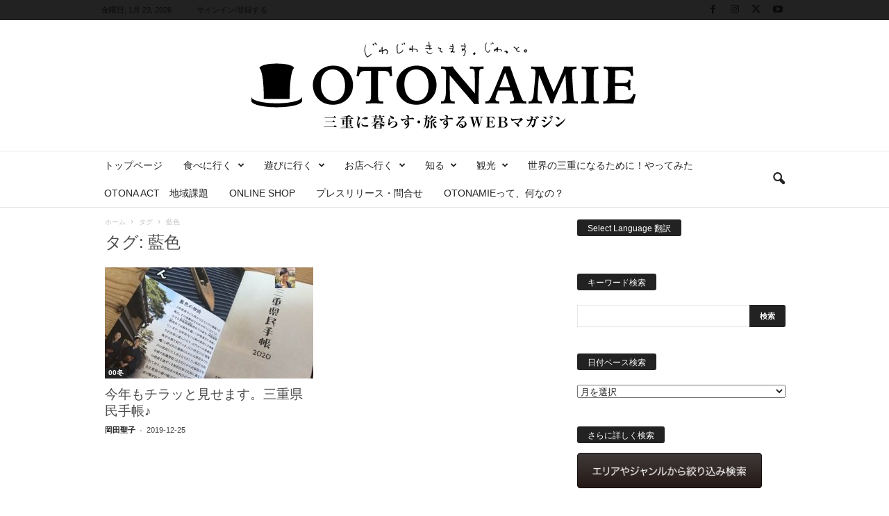

--- FILE ---
content_type: text/html; charset=UTF-8
request_url: https://otonamie.jp/?tag=%E8%97%8D%E8%89%B2
body_size: 38263
content:
<!doctype html >
<!--[if IE 8]>    <html class="ie8" dir="ltr" lang="ja" prefix="og: https://ogp.me/ns#"> <![endif]-->
<!--[if IE 9]>    <html class="ie9" dir="ltr" lang="ja" prefix="og: https://ogp.me/ns#"> <![endif]-->
<!--[if gt IE 8]><!--> <html dir="ltr" lang="ja" prefix="og: https://ogp.me/ns#"> <!--<![endif]-->
<head>
    <title>藍色 - 三重県に暮らす・旅するWEBマガジン-OTONAMIE（オトナミエ）</title>
    <meta charset="UTF-8" />
    <meta name="viewport" content="width=device-width, initial-scale=1.0">
    <link rel="pingback" href="https://otonamie.jp/xmlrpc.php" />
    
		<!-- All in One SEO 4.9.2 - aioseo.com -->
	<meta name="robots" content="max-image-preview:large" />
	<link rel="canonical" href="https://otonamie.jp/?tag=%e8%97%8d%e8%89%b2" />
	<meta name="generator" content="All in One SEO (AIOSEO) 4.9.2" />
		<script type="application/ld+json" class="aioseo-schema">
			{"@context":"https:\/\/schema.org","@graph":[{"@type":"BreadcrumbList","@id":"https:\/\/otonamie.jp\/?tag=%E8%97%8D%E8%89%B2#breadcrumblist","itemListElement":[{"@type":"ListItem","@id":"https:\/\/otonamie.jp#listItem","position":1,"name":"\u30db\u30fc\u30e0","item":"https:\/\/otonamie.jp","nextItem":{"@type":"ListItem","@id":"https:\/\/otonamie.jp\/?tag=%e8%97%8d%e8%89%b2#listItem","name":"\u85cd\u8272"}},{"@type":"ListItem","@id":"https:\/\/otonamie.jp\/?tag=%e8%97%8d%e8%89%b2#listItem","position":2,"name":"\u85cd\u8272","previousItem":{"@type":"ListItem","@id":"https:\/\/otonamie.jp#listItem","name":"\u30db\u30fc\u30e0"}}]},{"@type":"CollectionPage","@id":"https:\/\/otonamie.jp\/?tag=%E8%97%8D%E8%89%B2#collectionpage","url":"https:\/\/otonamie.jp\/?tag=%E8%97%8D%E8%89%B2","name":"\u85cd\u8272 - \u4e09\u91cd\u770c\u306b\u66ae\u3089\u3059\u30fb\u65c5\u3059\u308bWEB\u30de\u30ac\u30b8\u30f3-OTONAMIE\uff08\u30aa\u30c8\u30ca\u30df\u30a8\uff09","inLanguage":"ja","isPartOf":{"@id":"https:\/\/otonamie.jp\/#website"},"breadcrumb":{"@id":"https:\/\/otonamie.jp\/?tag=%E8%97%8D%E8%89%B2#breadcrumblist"}},{"@type":"Organization","@id":"https:\/\/otonamie.jp\/#organization","name":"\u4e09\u91cd\u770c\u306b\u66ae\u3089\u3059\u30fb\u65c5\u3059\u308bWEB\u30de\u30ac\u30b8\u30f3-OTONAMIE\uff08\u30aa\u30c8\u30ca\u30df\u30a8\uff09","description":"\u4eca\u65e5\u306a\u306b\u3059\u308b\uff1f\u3069\u3053\u884c\u304f\uff1f\u4e09\u91cd\u770c\u306e\u304a\u51fa\u304b\u3051\u60c5\u5831\u306a\u3089\u3001\u5730\u5143\u306e\u8a18\u8005\u304c\u30ca\u30d3\u30b2\u30fc\u30bf\u30fc\u306e\u65e5\u520aWEB\u30de\u30ac\u30b8\u30f3-OTONAMIE-\uff08\u30aa\u30c8\u30ca\u30df\u30a8\uff09\u3092\u30c1\u30a7\u30c3\u30af\uff01","url":"https:\/\/otonamie.jp\/"},{"@type":"WebSite","@id":"https:\/\/otonamie.jp\/#website","url":"https:\/\/otonamie.jp\/","name":"\u4e09\u91cd\u770c\u306b\u66ae\u3089\u3059\u30fb\u65c5\u3059\u308bWEB\u30de\u30ac\u30b8\u30f3-OTONAMIE\uff08\u30aa\u30c8\u30ca\u30df\u30a8\uff09","description":"\u4eca\u65e5\u306a\u306b\u3059\u308b\uff1f\u3069\u3053\u884c\u304f\uff1f\u4e09\u91cd\u770c\u306e\u304a\u51fa\u304b\u3051\u60c5\u5831\u306a\u3089\u3001\u5730\u5143\u306e\u8a18\u8005\u304c\u30ca\u30d3\u30b2\u30fc\u30bf\u30fc\u306e\u65e5\u520aWEB\u30de\u30ac\u30b8\u30f3-OTONAMIE-\uff08\u30aa\u30c8\u30ca\u30df\u30a8\uff09\u3092\u30c1\u30a7\u30c3\u30af\uff01","inLanguage":"ja","publisher":{"@id":"https:\/\/otonamie.jp\/#organization"}}]}
		</script>
		<!-- All in One SEO -->

<link rel="icon" type="image/png" href="https://otonamie.jp/wp-content/uploads/2017/05/fav.png"><link rel="apple-touch-icon" sizes="76x76" href="https://otonamie.jp/wp-content/uploads/2015/10/logo76.png"/><link rel="apple-touch-icon" sizes="120x120" href="https://otonamie.jp/wp-content/uploads/2015/10/logo120.png"/><link rel="apple-touch-icon" sizes="152x152" href="https://otonamie.jp/wp-content/uploads/2015/10/logo152.png"/><link rel="apple-touch-icon" sizes="114x114" href="https://otonamie.jp/wp-content/uploads/2015/10/logo114.png"/><link rel="apple-touch-icon" sizes="144x144" href="https://otonamie.jp/wp-content/uploads/2015/10/logo144.png"/><link rel='dns-prefetch' href='//stats.wp.com' />
<link rel='dns-prefetch' href='//fonts.googleapis.com' />
<link rel='dns-prefetch' href='//v0.wordpress.com' />
<link rel='dns-prefetch' href='//jetpack.wordpress.com' />
<link rel='dns-prefetch' href='//s0.wp.com' />
<link rel='dns-prefetch' href='//public-api.wordpress.com' />
<link rel='dns-prefetch' href='//0.gravatar.com' />
<link rel='dns-prefetch' href='//1.gravatar.com' />
<link rel='dns-prefetch' href='//2.gravatar.com' />
<link rel="alternate" type="application/rss+xml" title="三重県に暮らす・旅するWEBマガジン-OTONAMIE（オトナミエ） &raquo; フィード" href="https://otonamie.jp/?feed=rss2" />
<link rel="alternate" type="application/rss+xml" title="三重県に暮らす・旅するWEBマガジン-OTONAMIE（オトナミエ） &raquo; コメントフィード" href="https://otonamie.jp/?feed=comments-rss2" />
<script type="text/javascript" id="wpp-js" src="https://otonamie.jp/wp-content/plugins/wordpress-popular-posts/assets/js/wpp.min.js?ver=7.3.6" data-sampling="0" data-sampling-rate="100" data-api-url="https://otonamie.jp/index.php?rest_route=/wordpress-popular-posts" data-post-id="0" data-token="a23ef0378a" data-lang="0" data-debug="0"></script>
<link rel="alternate" type="application/rss+xml" title="三重県に暮らす・旅するWEBマガジン-OTONAMIE（オトナミエ） &raquo; 藍色 タグのフィード" href="https://otonamie.jp/?feed=rss2&#038;tag=%e8%97%8d%e8%89%b2" />
<style id='wp-img-auto-sizes-contain-inline-css' type='text/css'>
img:is([sizes=auto i],[sizes^="auto," i]){contain-intrinsic-size:3000px 1500px}
/*# sourceURL=wp-img-auto-sizes-contain-inline-css */
</style>
<style id='wp-emoji-styles-inline-css' type='text/css'>

	img.wp-smiley, img.emoji {
		display: inline !important;
		border: none !important;
		box-shadow: none !important;
		height: 1em !important;
		width: 1em !important;
		margin: 0 0.07em !important;
		vertical-align: -0.1em !important;
		background: none !important;
		padding: 0 !important;
	}
/*# sourceURL=wp-emoji-styles-inline-css */
</style>
<style id='classic-theme-styles-inline-css' type='text/css'>
/*! This file is auto-generated */
.wp-block-button__link{color:#fff;background-color:#32373c;border-radius:9999px;box-shadow:none;text-decoration:none;padding:calc(.667em + 2px) calc(1.333em + 2px);font-size:1.125em}.wp-block-file__button{background:#32373c;color:#fff;text-decoration:none}
/*# sourceURL=/wp-includes/css/classic-themes.min.css */
</style>
<link rel='stylesheet' id='contact-form-7-css' href='https://otonamie.jp/wp-content/plugins/contact-form-7/includes/css/styles.css?ver=6.1.4' type='text/css' media='all' />
<link rel='stylesheet' id='social-widget-css' href='https://otonamie.jp/wp-content/plugins/social-media-widget/social_widget.css?ver=6.9' type='text/css' media='all' />
<link rel='stylesheet' id='ppress-frontend-css' href='https://otonamie.jp/wp-content/plugins/wp-user-avatar/assets/css/frontend.min.css?ver=4.16.8' type='text/css' media='all' />
<link rel='stylesheet' id='ppress-flatpickr-css' href='https://otonamie.jp/wp-content/plugins/wp-user-avatar/assets/flatpickr/flatpickr.min.css?ver=4.16.8' type='text/css' media='all' />
<link rel='stylesheet' id='ppress-select2-css' href='https://otonamie.jp/wp-content/plugins/wp-user-avatar/assets/select2/select2.min.css?ver=6.9' type='text/css' media='all' />
<link rel='stylesheet' id='author-profile-widget-css-css' href='https://otonamie.jp/wp-content/plugins/author-profile-widget/./css/author-profile-widget.css?ver=6.9' type='text/css' media='all' />
<link rel='stylesheet' id='wordpress-popular-posts-css-css' href='https://otonamie.jp/wp-content/plugins/wordpress-popular-posts/assets/css/wpp.css?ver=7.3.6' type='text/css' media='all' />
<link rel='stylesheet' id='google-fonts-style-css' href='https://fonts.googleapis.com/css?family=Vollkorn%3A400%7CVolkhov%3A400%7COpen+Sans%3A400%2C600%2C700%7CRoboto+Condensed%3A400%2C500%2C700&#038;display=swap&#038;ver=5.4.3.4' type='text/css' media='all' />
<style id='jetpack_facebook_likebox-inline-css' type='text/css'>
.widget_facebook_likebox {
	overflow: hidden;
}

/*# sourceURL=https://otonamie.jp/wp-content/plugins/jetpack/modules/widgets/facebook-likebox/style.css */
</style>
<link rel='stylesheet' id='tablepress-default-css' href='https://otonamie.jp/wp-content/plugins/tablepress/css/build/default.css?ver=3.2.6' type='text/css' media='all' />
<link rel='stylesheet' id='td-theme-css' href='https://otonamie.jp/wp-content/themes/Newsmag/style.css?ver=5.4.3.4' type='text/css' media='all' />
<style id='td-theme-inline-css' type='text/css'>
    
        /* custom css - generated by TagDiv Composer */
        @media (max-width: 767px) {
            .td-header-desktop-wrap {
                display: none;
            }
        }
        @media (min-width: 767px) {
            .td-header-mobile-wrap {
                display: none;
            }
        }
    
	
/*# sourceURL=td-theme-inline-css */
</style>
<link rel='stylesheet' id='va-social-buzz-css' href='https://otonamie.jp/wp-content/plugins/va-social-buzz/assets/css/style.min.css?ver=1.1.14' type='text/css' media='all' />
<style id='va-social-buzz-inline-css' type='text/css'>
.va-social-buzz .vasb_fb .vasb_fb_thumbnail{background-image:none;}#secondary #widget-area .va-social-buzz .vasb_fb .vasb_fb_like,#secondary .widget-area .va-social-buzz .vasb_fb .vasb_fb_like,#secondary.widget-area .va-social-buzz .vasb_fb .vasb_fb_like,.secondary .widget-area .va-social-buzz .vasb_fb .vasb_fb_like,.sidebar-container .va-social-buzz .vasb_fb .vasb_fb_like,.va-social-buzz .vasb_fb .vasb_fb_like{background-color:rgba(165,165,165,0.7);color:#fcfcfc;}@media only screen and (min-width:711px){.va-social-buzz .vasb_fb .vasb_fb_like{background-color:rgba(165,165,165,1);}}
/*# sourceURL=va-social-buzz-inline-css */
</style>
<link rel='stylesheet' id='js_composer_front-css' href='https://otonamie.jp/wp-content/plugins/js_composer/assets/css/js_composer.min.css?ver=8.7.2' type='text/css' media='all' />
<link rel='stylesheet' id='td-legacy-framework-front-style-css' href='https://otonamie.jp/wp-content/plugins/td-composer/legacy/Newsmag/assets/css/td_legacy_main.css?ver=02f7892c77f8d92ff3a6477b3d96dee8' type='text/css' media='all' />
<link rel='stylesheet' id='td-theme-demo-style-css' href='https://otonamie.jp/wp-content/plugins/td-composer/legacy/Newsmag/includes/demos/blog/demo_style.css?ver=5.4.3.4' type='text/css' media='all' />
<script type="text/javascript" src="https://otonamie.jp/wp-includes/js/jquery/jquery.min.js?ver=3.7.1" id="jquery-core-js"></script>
<script type="text/javascript" src="https://otonamie.jp/wp-includes/js/jquery/jquery-migrate.min.js?ver=3.4.1" id="jquery-migrate-js"></script>
<script type="text/javascript" src="https://otonamie.jp/wp-content/plugins/wp-user-avatar/assets/flatpickr/flatpickr.min.js?ver=4.16.8" id="ppress-flatpickr-js"></script>
<script type="text/javascript" src="https://otonamie.jp/wp-content/plugins/wp-user-avatar/assets/select2/select2.min.js?ver=4.16.8" id="ppress-select2-js"></script>
<script></script><link rel="https://api.w.org/" href="https://otonamie.jp/index.php?rest_route=/" /><link rel="alternate" title="JSON" type="application/json" href="https://otonamie.jp/index.php?rest_route=/wp/v2/tags/5246" /><link rel="EditURI" type="application/rsd+xml" title="RSD" href="https://otonamie.jp/xmlrpc.php?rsd" />
<meta name="generator" content="WordPress 6.9" />
<style type="text/css">
#feas-0 {
	margin:10px 0px;
}

#feas-searchform-0 {
	padding:5px;
}

#feas-searchform-0 label {
	font-weight:bold;
}

#feas-searchform-0 input,
#feas-searchform-0 select {
		margin:5px 0px 5px 0px;
}

#feas-result-0 {
	font-size:120%;
	font-weight:bold;
	text-align:right;
	padding:2px;
}
</style>
	<style>img#wpstats{display:none}</style>
		            <style id="wpp-loading-animation-styles">@-webkit-keyframes bgslide{from{background-position-x:0}to{background-position-x:-200%}}@keyframes bgslide{from{background-position-x:0}to{background-position-x:-200%}}.wpp-widget-block-placeholder,.wpp-shortcode-placeholder{margin:0 auto;width:60px;height:3px;background:#dd3737;background:linear-gradient(90deg,#dd3737 0%,#571313 10%,#dd3737 100%);background-size:200% auto;border-radius:3px;-webkit-animation:bgslide 1s infinite linear;animation:bgslide 1s infinite linear}</style>
            <style>.simplemap img{max-width:none !important;padding:0 !important;margin:0 !important;}.staticmap,.staticmap img{max-width:100% !important;height:auto !important;}.simplemap .simplemap-content{display:none;}</style>
<meta name="generator" content="Powered by WPBakery Page Builder - drag and drop page builder for WordPress."/>

<!-- JS generated by theme -->

<script type="text/javascript" id="td-generated-header-js">
    
    

	    var tdBlocksArray = []; //here we store all the items for the current page

	    // td_block class - each ajax block uses a object of this class for requests
	    function tdBlock() {
		    this.id = '';
		    this.block_type = 1; //block type id (1-234 etc)
		    this.atts = '';
		    this.td_column_number = '';
		    this.td_current_page = 1; //
		    this.post_count = 0; //from wp
		    this.found_posts = 0; //from wp
		    this.max_num_pages = 0; //from wp
		    this.td_filter_value = ''; //current live filter value
		    this.is_ajax_running = false;
		    this.td_user_action = ''; // load more or infinite loader (used by the animation)
		    this.header_color = '';
		    this.ajax_pagination_infinite_stop = ''; //show load more at page x
	    }

        // td_js_generator - mini detector
        ( function () {
            var htmlTag = document.getElementsByTagName("html")[0];

	        if ( navigator.userAgent.indexOf("MSIE 10.0") > -1 ) {
                htmlTag.className += ' ie10';
            }

            if ( !!navigator.userAgent.match(/Trident.*rv\:11\./) ) {
                htmlTag.className += ' ie11';
            }

	        if ( navigator.userAgent.indexOf("Edge") > -1 ) {
                htmlTag.className += ' ieEdge';
            }

            if ( /(iPad|iPhone|iPod)/g.test(navigator.userAgent) ) {
                htmlTag.className += ' td-md-is-ios';
            }

            var user_agent = navigator.userAgent.toLowerCase();
            if ( user_agent.indexOf("android") > -1 ) {
                htmlTag.className += ' td-md-is-android';
            }

            if ( -1 !== navigator.userAgent.indexOf('Mac OS X')  ) {
                htmlTag.className += ' td-md-is-os-x';
            }

            if ( /chrom(e|ium)/.test(navigator.userAgent.toLowerCase()) ) {
               htmlTag.className += ' td-md-is-chrome';
            }

            if ( -1 !== navigator.userAgent.indexOf('Firefox') ) {
                htmlTag.className += ' td-md-is-firefox';
            }

            if ( -1 !== navigator.userAgent.indexOf('Safari') && -1 === navigator.userAgent.indexOf('Chrome') ) {
                htmlTag.className += ' td-md-is-safari';
            }

            if( -1 !== navigator.userAgent.indexOf('IEMobile') ){
                htmlTag.className += ' td-md-is-iemobile';
            }

        })();

        var tdLocalCache = {};

        ( function () {
            "use strict";

            tdLocalCache = {
                data: {},
                remove: function (resource_id) {
                    delete tdLocalCache.data[resource_id];
                },
                exist: function (resource_id) {
                    return tdLocalCache.data.hasOwnProperty(resource_id) && tdLocalCache.data[resource_id] !== null;
                },
                get: function (resource_id) {
                    return tdLocalCache.data[resource_id];
                },
                set: function (resource_id, cachedData) {
                    tdLocalCache.remove(resource_id);
                    tdLocalCache.data[resource_id] = cachedData;
                }
            };
        })();

    
    
var td_viewport_interval_list=[{"limitBottom":767,"sidebarWidth":251},{"limitBottom":1023,"sidebarWidth":339}];
var tdc_is_installed="yes";
var tdc_domain_active=false;
var td_ajax_url="https:\/\/otonamie.jp\/wp-admin\/admin-ajax.php?td_theme_name=Newsmag&v=5.4.3.4";
var td_get_template_directory_uri="https:\/\/otonamie.jp\/wp-content\/plugins\/td-composer\/legacy\/common";
var tds_snap_menu="smart_snap_always";
var tds_logo_on_sticky="";
var tds_header_style="10";
var td_please_wait="\u304a\u5f85\u3061\u304f\u3060\u3055\u3044";
var td_email_user_pass_incorrect="\u30e6\u30fc\u30b6\u30fc\u304b\u30d1\u30b9\u30ef\u30fc\u30c9\u304c\u9593\u9055\u3063\u3066\u307e\u3059\uff01";
var td_email_user_incorrect="E\u30e1\u30fc\u30eb\u304b\u30e6\u30fc\u30b6\u540d\u304c\u9593\u9055\u3063\u3066\u307e\u3059\uff01";
var td_email_incorrect="E\u30e1\u30fc\u30eb\u304c\u9593\u9055\u3063\u3066\u307e\u3059\uff01";
var td_user_incorrect="Username incorrect!";
var td_email_user_empty="Email or username empty!";
var td_pass_empty="Pass empty!";
var td_pass_pattern_incorrect="Invalid Pass Pattern!";
var td_retype_pass_incorrect="Retyped Pass incorrect!";
var tds_more_articles_on_post_enable="";
var tds_more_articles_on_post_time_to_wait="";
var tds_more_articles_on_post_pages_distance_from_top=0;
var tds_captcha="";
var tds_theme_color_site_wide="#dd3333";
var tds_smart_sidebar="enabled";
var tdThemeName="Newsmag";
var tdThemeNameWl="Newsmag";
var td_magnific_popup_translation_tPrev="\u524d\uff08\u5de6\u30a2\u30ed\u30fc\u3000\u30ad\u30fc\uff09";
var td_magnific_popup_translation_tNext="\u6b21\uff08\u53f3\u30a2\u30ed\u30fc\u3000\u30ad\u30fc\uff09";
var td_magnific_popup_translation_tCounter="\uff05curr%\u306e\uff05total\uff05";
var td_magnific_popup_translation_ajax_tError="\uff05url%\u306e\u30b3\u30f3\u30c6\u30f3\u30c4\u306f\u30ed\u30fc\u30c9\u3067\u304d\u307e\u305b\u3093\u3067\u3057\u305f\u3002";
var td_magnific_popup_translation_image_tError="#\uff05curr%\u304b\u3089\u306e\u753b\u50cf\u306f\u30ed\u30fc\u30c9\u3067\u304d\u307e\u305b\u3093\u3067\u3057\u305f\u3002";
var tdBlockNonce="580fe05351";
var tdMobileMenu="enabled";
var tdMobileSearch="enabled";
var tdDateNamesI18n={"month_names":["1\u6708","2\u6708","3\u6708","4\u6708","5\u6708","6\u6708","7\u6708","8\u6708","9\u6708","10\u6708","11\u6708","12\u6708"],"month_names_short":["1\u6708","2\u6708","3\u6708","4\u6708","5\u6708","6\u6708","7\u6708","8\u6708","9\u6708","10\u6708","11\u6708","12\u6708"],"day_names":["\u65e5\u66dc\u65e5","\u6708\u66dc\u65e5","\u706b\u66dc\u65e5","\u6c34\u66dc\u65e5","\u6728\u66dc\u65e5","\u91d1\u66dc\u65e5","\u571f\u66dc\u65e5"],"day_names_short":["\u65e5","\u6708","\u706b","\u6c34","\u6728","\u91d1","\u571f"]};
var td_deploy_mode="deploy";
var td_ad_background_click_link="";
var td_ad_background_click_target="";
</script>

<style type="text/css">.saboxplugin-wrap{-webkit-box-sizing:border-box;-moz-box-sizing:border-box;-ms-box-sizing:border-box;box-sizing:border-box;border:1px solid #eee;width:100%;clear:both;display:block;overflow:hidden;word-wrap:break-word;position:relative}.saboxplugin-wrap .saboxplugin-gravatar{float:left;padding:0 20px 20px 20px}.saboxplugin-wrap .saboxplugin-gravatar img{max-width:100px;height:auto;border-radius:0;}.saboxplugin-wrap .saboxplugin-authorname{font-size:18px;line-height:1;margin:20px 0 0 20px;display:block}.saboxplugin-wrap .saboxplugin-authorname a{text-decoration:none}.saboxplugin-wrap .saboxplugin-authorname a:focus{outline:0}.saboxplugin-wrap .saboxplugin-desc{display:block;margin:5px 20px}.saboxplugin-wrap .saboxplugin-desc a{text-decoration:underline}.saboxplugin-wrap .saboxplugin-desc p{margin:5px 0 12px}.saboxplugin-wrap .saboxplugin-web{margin:0 20px 15px;text-align:left}.saboxplugin-wrap .sab-web-position{text-align:right}.saboxplugin-wrap .saboxplugin-web a{color:#ccc;text-decoration:none}.saboxplugin-wrap .saboxplugin-socials{position:relative;display:block;background:#fcfcfc;padding:5px;border-top:1px solid #eee}.saboxplugin-wrap .saboxplugin-socials a svg{width:20px;height:20px}.saboxplugin-wrap .saboxplugin-socials a svg .st2{fill:#fff; transform-origin:center center;}.saboxplugin-wrap .saboxplugin-socials a svg .st1{fill:rgba(0,0,0,.3)}.saboxplugin-wrap .saboxplugin-socials a:hover{opacity:.8;-webkit-transition:opacity .4s;-moz-transition:opacity .4s;-o-transition:opacity .4s;transition:opacity .4s;box-shadow:none!important;-webkit-box-shadow:none!important}.saboxplugin-wrap .saboxplugin-socials .saboxplugin-icon-color{box-shadow:none;padding:0;border:0;-webkit-transition:opacity .4s;-moz-transition:opacity .4s;-o-transition:opacity .4s;transition:opacity .4s;display:inline-block;color:#fff;font-size:0;text-decoration:inherit;margin:5px;-webkit-border-radius:0;-moz-border-radius:0;-ms-border-radius:0;-o-border-radius:0;border-radius:0;overflow:hidden}.saboxplugin-wrap .saboxplugin-socials .saboxplugin-icon-grey{text-decoration:inherit;box-shadow:none;position:relative;display:-moz-inline-stack;display:inline-block;vertical-align:middle;zoom:1;margin:10px 5px;color:#444;fill:#444}.clearfix:after,.clearfix:before{content:' ';display:table;line-height:0;clear:both}.ie7 .clearfix{zoom:1}.saboxplugin-socials.sabox-colored .saboxplugin-icon-color .sab-twitch{border-color:#38245c}.saboxplugin-socials.sabox-colored .saboxplugin-icon-color .sab-behance{border-color:#003eb0}.saboxplugin-socials.sabox-colored .saboxplugin-icon-color .sab-deviantart{border-color:#036824}.saboxplugin-socials.sabox-colored .saboxplugin-icon-color .sab-digg{border-color:#00327c}.saboxplugin-socials.sabox-colored .saboxplugin-icon-color .sab-dribbble{border-color:#ba1655}.saboxplugin-socials.sabox-colored .saboxplugin-icon-color .sab-facebook{border-color:#1e2e4f}.saboxplugin-socials.sabox-colored .saboxplugin-icon-color .sab-flickr{border-color:#003576}.saboxplugin-socials.sabox-colored .saboxplugin-icon-color .sab-github{border-color:#264874}.saboxplugin-socials.sabox-colored .saboxplugin-icon-color .sab-google{border-color:#0b51c5}.saboxplugin-socials.sabox-colored .saboxplugin-icon-color .sab-html5{border-color:#902e13}.saboxplugin-socials.sabox-colored .saboxplugin-icon-color .sab-instagram{border-color:#1630aa}.saboxplugin-socials.sabox-colored .saboxplugin-icon-color .sab-linkedin{border-color:#00344f}.saboxplugin-socials.sabox-colored .saboxplugin-icon-color .sab-pinterest{border-color:#5b040e}.saboxplugin-socials.sabox-colored .saboxplugin-icon-color .sab-reddit{border-color:#992900}.saboxplugin-socials.sabox-colored .saboxplugin-icon-color .sab-rss{border-color:#a43b0a}.saboxplugin-socials.sabox-colored .saboxplugin-icon-color .sab-sharethis{border-color:#5d8420}.saboxplugin-socials.sabox-colored .saboxplugin-icon-color .sab-soundcloud{border-color:#995200}.saboxplugin-socials.sabox-colored .saboxplugin-icon-color .sab-spotify{border-color:#0f612c}.saboxplugin-socials.sabox-colored .saboxplugin-icon-color .sab-stackoverflow{border-color:#a95009}.saboxplugin-socials.sabox-colored .saboxplugin-icon-color .sab-steam{border-color:#006388}.saboxplugin-socials.sabox-colored .saboxplugin-icon-color .sab-user_email{border-color:#b84e05}.saboxplugin-socials.sabox-colored .saboxplugin-icon-color .sab-tumblr{border-color:#10151b}.saboxplugin-socials.sabox-colored .saboxplugin-icon-color .sab-twitter{border-color:#0967a0}.saboxplugin-socials.sabox-colored .saboxplugin-icon-color .sab-vimeo{border-color:#0d7091}.saboxplugin-socials.sabox-colored .saboxplugin-icon-color .sab-windows{border-color:#003f71}.saboxplugin-socials.sabox-colored .saboxplugin-icon-color .sab-whatsapp{border-color:#003f71}.saboxplugin-socials.sabox-colored .saboxplugin-icon-color .sab-wordpress{border-color:#0f3647}.saboxplugin-socials.sabox-colored .saboxplugin-icon-color .sab-yahoo{border-color:#14002d}.saboxplugin-socials.sabox-colored .saboxplugin-icon-color .sab-youtube{border-color:#900}.saboxplugin-socials.sabox-colored .saboxplugin-icon-color .sab-xing{border-color:#000202}.saboxplugin-socials.sabox-colored .saboxplugin-icon-color .sab-mixcloud{border-color:#2475a0}.saboxplugin-socials.sabox-colored .saboxplugin-icon-color .sab-vk{border-color:#243549}.saboxplugin-socials.sabox-colored .saboxplugin-icon-color .sab-medium{border-color:#00452c}.saboxplugin-socials.sabox-colored .saboxplugin-icon-color .sab-quora{border-color:#420e00}.saboxplugin-socials.sabox-colored .saboxplugin-icon-color .sab-meetup{border-color:#9b181c}.saboxplugin-socials.sabox-colored .saboxplugin-icon-color .sab-goodreads{border-color:#000}.saboxplugin-socials.sabox-colored .saboxplugin-icon-color .sab-snapchat{border-color:#999700}.saboxplugin-socials.sabox-colored .saboxplugin-icon-color .sab-500px{border-color:#00557f}.saboxplugin-socials.sabox-colored .saboxplugin-icon-color .sab-mastodont{border-color:#185886}.sabox-plus-item{margin-bottom:20px}@media screen and (max-width:480px){.saboxplugin-wrap{text-align:center}.saboxplugin-wrap .saboxplugin-gravatar{float:none;padding:20px 0;text-align:center;margin:0 auto;display:block}.saboxplugin-wrap .saboxplugin-gravatar img{float:none;display:inline-block;display:-moz-inline-stack;vertical-align:middle;zoom:1}.saboxplugin-wrap .saboxplugin-desc{margin:0 10px 20px;text-align:center}.saboxplugin-wrap .saboxplugin-authorname{text-align:center;margin:10px 0 20px}}body .saboxplugin-authorname a,body .saboxplugin-authorname a:hover{box-shadow:none;-webkit-box-shadow:none}a.sab-profile-edit{font-size:16px!important;line-height:1!important}.sab-edit-settings a,a.sab-profile-edit{color:#0073aa!important;box-shadow:none!important;-webkit-box-shadow:none!important}.sab-edit-settings{margin-right:15px;position:absolute;right:0;z-index:2;bottom:10px;line-height:20px}.sab-edit-settings i{margin-left:5px}.saboxplugin-socials{line-height:1!important}.rtl .saboxplugin-wrap .saboxplugin-gravatar{float:right}.rtl .saboxplugin-wrap .saboxplugin-authorname{display:flex;align-items:center}.rtl .saboxplugin-wrap .saboxplugin-authorname .sab-profile-edit{margin-right:10px}.rtl .sab-edit-settings{right:auto;left:0}img.sab-custom-avatar{max-width:75px;}.saboxplugin-wrap {margin-top:0px; margin-bottom:0px; padding: 0px 0px }.saboxplugin-wrap .saboxplugin-authorname {font-size:18px; line-height:25px;}.saboxplugin-wrap .saboxplugin-desc p, .saboxplugin-wrap .saboxplugin-desc {font-size:14px !important; line-height:21px !important;}.saboxplugin-wrap .saboxplugin-web {font-size:14px;}.saboxplugin-wrap .saboxplugin-socials a svg {width:18px;height:18px;}</style>
<!-- Header style compiled by theme -->

<style>
/* custom css - generated by TagDiv Composer */
    
.td-module-exclusive .td-module-title a:before {
        content: 'エクスクルーシブ';
    }
    
    .td-header-border:before,
    .td-trending-now-title,
    .td_block_mega_menu .td_mega_menu_sub_cats .cur-sub-cat,
    .td-post-category:hover,
    .td-header-style-2 .td-header-sp-logo,
    .td-next-prev-wrap a:hover i,
    .page-nav .current,
    .widget_calendar tfoot a:hover,
    .td-footer-container .widget_search .wpb_button:hover,
    .td-scroll-up-visible,
    .dropcap,
    .td-category a,
    input[type="submit"]:hover,
    .td-post-small-box a:hover,
    .td-404-sub-sub-title a:hover,
    .td-rating-bar-wrap div,
    .td_top_authors .td-active .td-author-post-count,
    .td_top_authors .td-active .td-author-comments-count,
    .td_smart_list_3 .td-sml3-top-controls i:hover,
    .td_smart_list_3 .td-sml3-bottom-controls i:hover,
    .td_wrapper_video_playlist .td_video_controls_playlist_wrapper,
    .td-read-more a:hover,
    .td-login-wrap .btn,
    .td_display_err,
    .td-header-style-6 .td-top-menu-full,
    #bbpress-forums button:hover,
    #bbpress-forums .bbp-pagination .current,
    .bbp_widget_login .button:hover,
    .header-search-wrap .td-drop-down-search .btn:hover,
    .td-post-text-content .more-link-wrap:hover a,
    #buddypress div.item-list-tabs ul li > a span,
    #buddypress div.item-list-tabs ul li > a:hover span,
    #buddypress input[type=submit]:hover,
    #buddypress a.button:hover span,
    #buddypress div.item-list-tabs ul li.selected a span,
    #buddypress div.item-list-tabs ul li.current a span,
    #buddypress input[type=submit]:focus,
    .td-grid-style-3 .td-big-grid-post .td-module-thumb a:last-child:before,
    .td-grid-style-4 .td-big-grid-post .td-module-thumb a:last-child:before,
    .td-grid-style-5 .td-big-grid-post .td-module-thumb:after,
    .td_category_template_2 .td-category-siblings .td-category a:hover,
    .td-weather-week:before,
    .td-weather-information:before,
     .td_3D_btn,
    .td_shadow_btn,
    .td_default_btn,
    .td_square_btn, 
    .td_outlined_btn:hover {
        background-color: #dd3333;
    }

    @media (max-width: 767px) {
        .td-category a.td-current-sub-category {
            background-color: #dd3333;
        }
    }

    .woocommerce .onsale,
    .woocommerce .woocommerce a.button:hover,
    .woocommerce-page .woocommerce .button:hover,
    .single-product .product .summary .cart .button:hover,
    .woocommerce .woocommerce .product a.button:hover,
    .woocommerce .product a.button:hover,
    .woocommerce .product #respond input#submit:hover,
    .woocommerce .checkout input#place_order:hover,
    .woocommerce .woocommerce.widget .button:hover,
    .woocommerce .woocommerce-message .button:hover,
    .woocommerce .woocommerce-error .button:hover,
    .woocommerce .woocommerce-info .button:hover,
    .woocommerce.widget .ui-slider .ui-slider-handle,
    .vc_btn-black:hover,
	.wpb_btn-black:hover,
	.item-list-tabs .feed:hover a,
	.td-smart-list-button:hover {
    	background-color: #dd3333;
    }

    .td-header-sp-top-menu .top-header-menu > .current-menu-item > a,
    .td-header-sp-top-menu .top-header-menu > .current-menu-ancestor > a,
    .td-header-sp-top-menu .top-header-menu > .current-category-ancestor > a,
    .td-header-sp-top-menu .top-header-menu > li > a:hover,
    .td-header-sp-top-menu .top-header-menu > .sfHover > a,
    .top-header-menu ul .current-menu-item > a,
    .top-header-menu ul .current-menu-ancestor > a,
    .top-header-menu ul .current-category-ancestor > a,
    .top-header-menu ul li > a:hover,
    .top-header-menu ul .sfHover > a,
    .sf-menu ul .td-menu-item > a:hover,
    .sf-menu ul .sfHover > a,
    .sf-menu ul .current-menu-ancestor > a,
    .sf-menu ul .current-category-ancestor > a,
    .sf-menu ul .current-menu-item > a,
    .td_module_wrap:hover .entry-title a,
    .td_mod_mega_menu:hover .entry-title a,
    .footer-email-wrap a,
    .widget a:hover,
    .td-footer-container .widget_calendar #today,
    .td-category-pulldown-filter a.td-pulldown-category-filter-link:hover,
    .td-load-more-wrap a:hover,
    .td-post-next-prev-content a:hover,
    .td-author-name a:hover,
    .td-author-url a:hover,
    .td_mod_related_posts:hover .entry-title a,
    .td-search-query,
    .header-search-wrap .td-drop-down-search .result-msg a:hover,
    .td_top_authors .td-active .td-authors-name a,
    .post blockquote p,
    .td-post-content blockquote p,
    .page blockquote p,
    .comment-list cite a:hover,
    .comment-list cite:hover,
    .comment-list .comment-reply-link:hover,
    a,
    .white-menu #td-header-menu .sf-menu > li > a:hover,
    .white-menu #td-header-menu .sf-menu > .current-menu-ancestor > a,
    .white-menu #td-header-menu .sf-menu > .current-menu-item > a,
    .td_quote_on_blocks,
    #bbpress-forums .bbp-forum-freshness a:hover,
    #bbpress-forums .bbp-topic-freshness a:hover,
    #bbpress-forums .bbp-forums-list li a:hover,
    #bbpress-forums .bbp-forum-title:hover,
    #bbpress-forums .bbp-topic-permalink:hover,
    #bbpress-forums .bbp-topic-started-by a:hover,
    #bbpress-forums .bbp-topic-started-in a:hover,
    #bbpress-forums .bbp-body .super-sticky li.bbp-topic-title .bbp-topic-permalink,
    #bbpress-forums .bbp-body .sticky li.bbp-topic-title .bbp-topic-permalink,
    #bbpress-forums #subscription-toggle a:hover,
    #bbpress-forums #favorite-toggle a:hover,
    .woocommerce-account .woocommerce-MyAccount-navigation a:hover,
    .widget_display_replies .bbp-author-name,
    .widget_display_topics .bbp-author-name,
    .archive .widget_archive .current,
    .archive .widget_archive .current a,
    .td-subcategory-header .td-category-siblings .td-subcat-dropdown a.td-current-sub-category,
    .td-subcategory-header .td-category-siblings .td-subcat-dropdown a:hover,
    .td-pulldown-filter-display-option:hover,
    .td-pulldown-filter-display-option .td-pulldown-filter-link:hover,
    .td_normal_slide .td-wrapper-pulldown-filter .td-pulldown-filter-list a:hover,
    #buddypress ul.item-list li div.item-title a:hover,
    .td_block_13 .td-pulldown-filter-list a:hover,
    .td_smart_list_8 .td-smart-list-dropdown-wrap .td-smart-list-button:hover,
    .td_smart_list_8 .td-smart-list-dropdown-wrap .td-smart-list-button:hover i,
    .td-sub-footer-container a:hover,
    .td-instagram-user a,
    .td_outlined_btn,
    body .td_block_list_menu li.current-menu-item > a,
    body .td_block_list_menu li.current-menu-ancestor > a,
    body .td_block_list_menu li.current-category-ancestor > a{
        color: #dd3333;
    }

    .td-mega-menu .wpb_content_element li a:hover,
    .td_login_tab_focus {
        color: #dd3333 !important;
    }

    .td-next-prev-wrap a:hover i,
    .page-nav .current,
    .widget_tag_cloud a:hover,
    .post .td_quote_box,
    .page .td_quote_box,
    .td-login-panel-title,
    #bbpress-forums .bbp-pagination .current,
    .td_category_template_2 .td-category-siblings .td-category a:hover,
    .page-template-page-pagebuilder-latest .td-instagram-user,
     .td_outlined_btn {
        border-color: #dd3333;
    }

    .td_wrapper_video_playlist .td_video_currently_playing:after,
    .item-list-tabs .feed:hover {
        border-color: #dd3333 !important;
    }


    
    .td-pb-row [class*="td-pb-span"],
    .td-pb-border-top,
    .page-template-page-title-sidebar-php .td-page-content > .wpb_row:first-child,
    .td-post-sharing,
    .td-post-content,
    .td-post-next-prev,
    .author-box-wrap,
    .td-comments-title-wrap,
    .comment-list,
    .comment-respond,
    .td-post-template-5 header,
    .td-container,
    .wpb_content_element,
    .wpb_column,
    .wpb_row,
    .white-menu .td-header-container .td-header-main-menu,
    .td-post-template-1 .td-post-content,
    .td-post-template-4 .td-post-sharing-top,
    .td-header-style-6 .td-header-header .td-make-full,
    #disqus_thread,
    .page-template-page-pagebuilder-title-php .td-page-content > .wpb_row:first-child,
    .td-footer-container:before {
        border-color: #ffffff;
    }
    .td-top-border {
        border-color: #ffffff !important;
    }
    .td-container-border:after,
    .td-next-prev-separator,
    .td-container .td-pb-row .wpb_column:before,
    .td-container-border:before,
    .td-main-content:before,
    .td-main-sidebar:before,
    .td-pb-row .td-pb-span4:nth-of-type(3):after,
    .td-pb-row .td-pb-span4:nth-last-of-type(3):after {
    	background-color: #ffffff;
    }
    @media (max-width: 767px) {
    	.white-menu .td-header-main-menu {
      		border-color: #ffffff;
      	}
    }



    
    .td-header-sp-top-menu .top-header-menu > li > a,
    .td-header-sp-top-menu .td_data_time,
    .td-subscription-active .td-header-sp-top-menu .tds_menu_login .tdw-wml-user,
    .td-header-sp-top-menu .td-weather-top-widget {
        color: rgba(0,0,0,0.7);
    }

    
    .top-header-menu ul li a,
    .td-header-sp-top-menu .tds_menu_login .tdw-wml-menu-header,
    .td-header-sp-top-menu .tds_menu_login .tdw-wml-menu-content a,
    .td-header-sp-top-menu .tds_menu_login .tdw-wml-menu-footer a{
        color: rgba(0,0,0,0.7);
    }

    
    .td-header-sp-top-widget .td-social-icon-wrap i {
        color: rgba(0,0,0,0.7);
    }

    
    .td-header-main-menu {
        background-color: #ffffff;
    }

    
    .sf-menu > li > a,
    .header-search-wrap .td-icon-search,
    #td-top-mobile-toggle i {
        color: #222222;
    }

    
    .td-sub-footer-container {
        background-color: #111111;
    }
    .td-sub-footer-container:after {
        background-color: transparent;
    }
    .td-sub-footer-container:before {
        background-color: transparent;
    }
    .td-footer-container.td-container {
        border-bottom-width: 0;
    }

    
    .td-sub-footer-container,
    .td-sub-footer-container a {
        color: #ffffff;
    }
    .td-sub-footer-container li a:before {
        background-color: #ffffff;
    }

    
    .td_module_1 .td-module-title a {
    	color: rgba(0,0,0,0.7);
    }
    
    .td_module_6 .td-module-title a {
    	color: #000000;
    }
    
    .post header h1 {
    	color: rgba(0,0,0,0.7);
    }
    
    header .td-post-author-name a {
    	color: rgba(0,0,0,0.7);
    }
    
    .td-post-content,
    .td-post-content p {
    	color: rgba(0,0,0,0.7);
    }
    
    .td-post-content h1,
    .td-post-content h2,
    .td-post-content h3,
    .td-post-content h4,
    .td-post-content h5,
    .td-post-content h6 {
    	color: rgba(0,0,0,0.7);
    }
    
    .td-page-header h1 {
    	color: rgba(0,0,0,0.7);
    }
    
    .td-page-content p,
    .td-page-content .td_block_text_with_title {
    	color: rgba(0,0,0,0.7);
    }
    
    .td-page-content h1,
    .td-page-content h2,
    .td-page-content h3,
    .td-page-content h4,
    .td-page-content h5,
    .td-page-content h6 {
    	color: rgba(0,0,0,0.7);
    }


    
    .top-header-menu li a,
    .td-header-sp-top-menu .td_data_time,
    .td-header-sp-top-menu .tds_menu_login .tdw-wml-user,
    .td-weather-top-widget .td-weather-header .td-weather-city,
    .td-weather-top-widget .td-weather-now {
        font-family:"Helvetica Neue", Helvetica, Arial, sans-serif;
	font-weight:normal;
	
    }
    
    .top-header-menu .menu-item-has-children ul li a,
    .td-header-sp-top-menu .tds_menu_login .tdw-wml-menu-header, 
    .td-header-sp-top-menu .tds_menu_login .tdw-wml-menu-content a,
    .td-header-sp-top-menu .tds_menu_login .tdw-wml-menu-footer a {
    	font-family:"Helvetica Neue", Helvetica, Arial, sans-serif;
	font-weight:normal;
	
    }
	
    .sf-menu > .td-menu-item > a {
        font-family:"Helvetica Neue", Helvetica, Arial, sans-serif;
	font-size:14px;
	line-height:40px;
	font-weight:normal;
	
    }
    
    .sf-menu ul .td-menu-item a {
        font-family:"Helvetica Neue", Helvetica, Arial, sans-serif;
	font-size:14px;
	line-height:26px;
	font-weight:normal;
	
    }
    
    .td_mod_mega_menu .item-details a {
        font-family:"Helvetica Neue", Helvetica, Arial, sans-serif;
	font-weight:normal;
	
    }
    
    .td_mega_menu_sub_cats .block-mega-child-cats a {
        font-family:"Helvetica Neue", Helvetica, Arial, sans-serif;
	font-size:14px;
	line-height:18px;
	font-weight:normal;
	text-transform:none;
	
    }   
     
    .td-mobile-content .td-mobile-main-menu > li > a {
        font-family:"Helvetica Neue", Helvetica, Arial, sans-serif;
	
    }

	
    .td-mobile-content .sub-menu a {
        font-family:"Helvetica Neue", Helvetica, Arial, sans-serif;
	
    }

	
	.td_module_wrap .entry-title,
	.td-theme-slider .td-module-title,
	.page .td-post-template-6 .td-post-header h1 {
		font-family:"Helvetica Neue", Helvetica, Arial, sans-serif;
	
	}

	
    .td_block_trending_now .entry-title {
    	font-family:Vollkorn;
	font-weight:normal;
	
    }
    
    .td_module_1 .td-module-title {
    	font-family:Vollkorn;
	font-weight:normal;
	
    }
    
    .td_module_2 .td-module-title {
    	font-family:"Helvetica Neue", Helvetica, Arial, sans-serif;
	font-size:10px;
	line-height:13px;
	font-weight:normal;
	
    }
    
    .td_module_3 .td-module-title {
    	font-family:Vollkorn;
	font-weight:normal;
	
    }
    
    .td_module_4 .td-module-title {
    	font-family:Vollkorn;
	font-weight:normal;
	
    }
    
    .td_module_5 .td-module-title {
    	font-family:Vollkorn;
	font-weight:normal;
	
    }
    
    .td_module_6 .td-module-title {
    	font-family:"Helvetica Neue", Helvetica, Arial, sans-serif;
	font-size:13px;
	line-height:16px;
	font-weight:bold;
	
    }
    
    .td_module_7 .td-module-title {
    	font-weight:normal;
	
    }
    
    .td_module_8 .td-module-title {
    	font-family:Volkhov;
	font-weight:normal;
	
    }
    
    .td_module_9 .td-module-title {
    	font-family:Vollkorn;
	font-weight:normal;
	
    }
    
    .td_module_10 .td-module-title {
    	font-family:Vollkorn;
	font-weight:normal;
	
    }
    
    .td_module_11 .td-module-title {
    	font-family:Vollkorn;
	font-weight:normal;
	
    }
    
    .td_module_12 .td-module-title {
    	font-family:Vollkorn;
	font-weight:normal;
	
    }
    
    .td_module_13 .td-module-title {
    	font-family:Vollkorn;
	font-weight:normal;
	
    }
    
    .td_module_14 .td-module-title {
    	font-family:Vollkorn;
	font-weight:normal;
	
    }
    
    .td_module_15 .entry-title {
    	font-family:Vollkorn;
	font-size:34px;
	line-height:40px;
	font-weight:normal;
	
    }
    
    .td_module_mx1 .td-module-title {
    	font-family:Vollkorn;
	font-weight:normal;
	
    }
    
    .td_module_mx2 .td-module-title {
    	font-family:Vollkorn;
	font-weight:normal;
	
    }
    
    .td_module_mx3 .td-module-title {
    	font-family:Vollkorn;
	font-weight:normal;
	
    }
    
    .td_module_mx4 .td-module-title {
    	font-family:Vollkorn;
	font-weight:normal;
	
    }
    
    .td-theme-slider.iosSlider-col-3 .td-module-title a {
        font-family:Vollkorn;
	font-weight:normal;
	
    }
    
    .td-theme-slider.iosSlider-col-2 .td-module-title a {
        font-family:Vollkorn;
	font-weight:normal;
	
    }
    
    .td-theme-slider.iosSlider-col-1 .td-module-title a {
        font-family:Vollkorn;
	font-weight:normal;
	
    }
    
    .page .td-post-template-6 .td-post-header h1 {
        font-family:Vollkorn;
	font-weight:normal;
	
    }

    
    .block-title > span,
    .block-title > a,
    .widgettitle,
    .td-trending-now-title,
    .wpb_tabs li a,
    .vc_tta-container .vc_tta-color-grey.vc_tta-tabs-position-top.vc_tta-style-classic .vc_tta-tabs-container .vc_tta-tab > a,
    .td-related-title .td-related-left,
    .td-related-title .td-related-right,
    .category .entry-title span,
    .td-author-counters span,
    .woocommerce-tabs h2,
    .woocommerce .product .products h2:not(.woocommerce-loop-product__title) {
        font-family:"Helvetica Neue", Helvetica, Arial, sans-serif;
	font-size:12px;
	line-height:20px;
	font-weight:normal;
	
    }
    
    .td-module-meta-info .td-post-author-name a,
    .td_module_wrap .td-post-author-name a {
        font-family:"Helvetica Neue", Helvetica, Arial, sans-serif;
	
    }
    
    .td-module-meta-info .td-post-date .entry-date,
    .td_module_wrap .td-post-date .entry-date {
        font-family:"Helvetica Neue", Helvetica, Arial, sans-serif;
	
    }
    
    .td-module-meta-info .td-module-comments a,
    .td_module_wrap .td-module-comments a {
        font-family:"Helvetica Neue", Helvetica, Arial, sans-serif;
	
    }
    
    .td-big-grid-meta .td-post-category,
    .td_module_wrap .td-post-category,
    .td-module-image .td-post-category {
        font-family:"Helvetica Neue", Helvetica, Arial, sans-serif;
	
    }
    
    .td-pulldown-filter-display-option,
    a.td-pulldown-filter-link,
    .td-category-pulldown-filter a.td-pulldown-category-filter-link {
        font-family:"Helvetica Neue", Helvetica, Arial, sans-serif;
	
    }
    
    .td-excerpt,
    .td-module-excerpt {
        font-family:"Helvetica Neue", Helvetica, Arial, sans-serif;
	
    }
    
    .td-big-grid-post .entry-title {
        font-family:"Helvetica Neue", Helvetica, Arial, sans-serif;
	
    }
    
    .td_block_big_grid .td-big-thumb .entry-title,
    .td_block_big_grid_2 .td-big-thumb .entry-title,
    .td_block_big_grid_3 .td-big-thumb .entry-title,
    .td_block_big_grid_4 .td-big-thumb .entry-title,
    .td_block_big_grid_5 .td-big-thumb .entry-title,
    .td_block_big_grid_6 .td-big-thumb .entry-title,
    .td_block_big_grid_7 .td-big-thumb .entry-title {
        font-family:"Helvetica Neue", Helvetica, Arial, sans-serif;
	font-size:16px;
	font-weight:normal;
	
    }
    
    .td_block_big_grid .td-medium-thumb .entry-title,
    .td_block_big_grid_2 .td-medium-thumb .entry-title,
    .td_block_big_grid_3 .td-medium-thumb .entry-title,
    .td_block_big_grid_4 .td-medium-thumb .entry-title,
    .td_block_big_grid_5 .td-medium-thumb .entry-title,
    .td_block_big_grid_6 .td-medium-thumb .entry-title,
    .td_block_big_grid_7 .td-medium-thumb .entry-title {
        font-family:"Helvetica Neue", Helvetica, Arial, sans-serif;
	
    }
    
    .td_block_big_grid .td-small-thumb .entry-title,
    .td_block_big_grid_2 .td-small-thumb .entry-title,
    .td_block_big_grid_3 .td-small-thumb .entry-title,
    .td_block_big_grid_4 .td-small-thumb .entry-title,
    .td_block_big_grid_5 .td-small-thumb .entry-title,
    .td_block_big_grid_6 .td-small-thumb .entry-title,
    .td_block_big_grid_7 .td-small-thumb .entry-title {
        font-family:"Helvetica Neue", Helvetica, Arial, sans-serif;
	
    }
    
    .td_block_big_grid .td-tiny-thumb .entry-title,
    .td_block_big_grid_2 .td-tiny-thumb .entry-title,
    .td_block_big_grid_3 .td-tiny-thumb .entry-title,
    .td_block_big_grid_4 .td-tiny-thumb .entry-title,
    .td_block_big_grid_5 .td-tiny-thumb .entry-title,
    .td_block_big_grid_6 .td-tiny-thumb .entry-title,
    .td_block_big_grid_7 .td-tiny-thumb .entry-title {
        font-family:"Helvetica Neue", Helvetica, Arial, sans-serif;
	font-weight:normal;
	
    }








	
    .td-post-template-default header .entry-title {
        font-family:"Helvetica Neue", Helvetica, Arial, sans-serif;
	font-size:24px;
	line-height:34px;
	font-weight:normal;
	
    }
    
    .td-post-template-1 header .entry-title {
        font-family:Vollkorn;
	font-weight:normal;
	
    }
    
    .td-post-template-2 header .entry-title {
        font-family:Vollkorn;
	font-weight:normal;
	
    }
    
    .td-post-template-3 header .entry-title {
        font-family:Vollkorn;
	font-weight:normal;
	
    }
    
    .td-post-template-4 header .entry-title {
        font-family:Vollkorn;
	font-weight:normal;
	
    }
    
    .td-post-template-5 header .entry-title {
        font-family:Vollkorn;
	font-weight:normal;
	
    }
    
    .td-post-template-6 header .entry-title {
        font-family:Vollkorn;
	font-weight:normal;
	
    }
    
    .td-post-template-7 header .entry-title {
        font-family:Vollkorn;
	font-weight:normal;
	
    }
    
    .td-post-template-8 header .entry-title {
        font-family:Vollkorn;
	font-weight:normal;
	
    }




    
    .td-post-content p,
    .td-post-content {
        font-family:"Helvetica Neue", Helvetica, Arial, sans-serif;
	font-size:14px;
	line-height:28px;
	font-weight:normal;
	
    }
    
    .post blockquote p,
    .page blockquote p,
    .td-post-text-content blockquote p {
        font-family:"Helvetica Neue", Helvetica, Arial, sans-serif;
	
    }
    
    .post .td_quote_box p,
    .page .td_quote_box p {
        font-family:"Helvetica Neue", Helvetica, Arial, sans-serif;
	
    }
    
    .post .td_pull_quote p,
    .page .td_pull_quote p {
        font-family:"Helvetica Neue", Helvetica, Arial, sans-serif;
	
    }
    
    .td-post-content h1 {
        font-family:"Helvetica Neue", Helvetica, Arial, sans-serif;
	
    }
    
    .td-post-content h2 {
        font-family:"Helvetica Neue", Helvetica, Arial, sans-serif;
	
    }
    
    .td-post-content h3 {
        font-family:"Helvetica Neue", Helvetica, Arial, sans-serif;
	
    }
    
    .td-post-content h4 {
        font-family:"Helvetica Neue", Helvetica, Arial, sans-serif;
	
    }
    
    .td-post-content h5 {
        font-family:"Helvetica Neue", Helvetica, Arial, sans-serif;
	
    }
    
    .td-post-content h6 {
        font-family:"Helvetica Neue", Helvetica, Arial, sans-serif;
	
    }





    
    .td-page-header h1,
    .woocommerce-page .page-title {
    	font-family:"Helvetica Neue", Helvetica, Arial, sans-serif;
	font-weight:normal;
	
    }
    
    .td-page-content p,
    .td-page-content li,
    .td-page-content .td_block_text_with_title,
    .woocommerce-page .page-description > p,
    .wpb_text_column p {
    	font-family:"Helvetica Neue", Helvetica, Arial, sans-serif;
	
    }
    
    .td-page-content h1,
    .wpb_text_column h1 {
    	font-family:"Helvetica Neue", Helvetica, Arial, sans-serif;
	
    }
    
    .td-page-content h2,
    .wpb_text_column h2 {
    	font-family:"Helvetica Neue", Helvetica, Arial, sans-serif;
	
    }
    
    .td-page-content h3,
    .wpb_text_column h3 {
    	font-family:"Helvetica Neue", Helvetica, Arial, sans-serif;
	
    }
    
    .td-page-content h4,
    .wpb_text_column h4 {
    	font-family:"Helvetica Neue", Helvetica, Arial, sans-serif;
	
    }
    
    .td-page-content h5,
    .wpb_text_column h5 {
    	font-family:"Helvetica Neue", Helvetica, Arial, sans-serif;
	
    }
    
    .td-page-content h6,
    .wpb_text_column h6 {
    	font-family:"Helvetica Neue", Helvetica, Arial, sans-serif;
	
    }



    
    .td-page-content .dropcap,
    .td-post-content .dropcap,
    .comment-content .dropcap {
    	font-family:Vollkorn;
	font-size:73px;
	line-height:48px;
	font-weight:normal;
	
    }
    
    body, p {
    	font-family:"Helvetica Neue", Helvetica, Arial, sans-serif;
	
    }



    
	@media (min-width: 768px) {
        .td-main-menu-logo img,
        .sf-menu > .td-menu-item > a > img {
            max-height: 40px;
        }
        #td-header-menu,
        .td-header-menu-wrap {
            min-height: 40px;
        }
        .td-main-menu-logo a {
            line-height: 40px;
        }
	}
	.td-main-menu-logo {
	    height: 40px;
	}



/* Style generated by theme for demo: blog */

.td-stack-classic-blog .td-post-text-content .more-link-wrap:hover a {
			color: #dd3333;
			outline-color: #dd3333;
		}
</style>

<!-- Google tag (gtag.js) --><script async src="https://www.googletagmanager.com/gtag/js?id=G-NJE16TQ9VK"></script><script> window.dataLayer = window.dataLayer || []; function gtag(){dataLayer.push(arguments);} gtag('js', new Date()); gtag('config', 'G-NJE16TQ9VK'); </script>


<script type="application/ld+json">
    {
        "@context": "https://schema.org",
        "@type": "BreadcrumbList",
        "itemListElement": [
            {
                "@type": "ListItem",
                "position": 1,
                "item": {
                    "@type": "WebSite",
                    "@id": "https://otonamie.jp/",
                    "name": "ホーム"
                }
            },
            {
                "@type": "ListItem",
                "position": 2,
                    "item": {
                    "@type": "WebPage",
                    "@id": "https://otonamie.jp/?tag=%e8%97%8d%e8%89%b2",
                    "name": "藍色"
                }
            }    
        ]
    }
</script>
<noscript><style> .wpb_animate_when_almost_visible { opacity: 1; }</style></noscript>	<style id="tdw-css-placeholder">/* custom css - generated by TagDiv Composer */
</style><style id='global-styles-inline-css' type='text/css'>
:root{--wp--preset--aspect-ratio--square: 1;--wp--preset--aspect-ratio--4-3: 4/3;--wp--preset--aspect-ratio--3-4: 3/4;--wp--preset--aspect-ratio--3-2: 3/2;--wp--preset--aspect-ratio--2-3: 2/3;--wp--preset--aspect-ratio--16-9: 16/9;--wp--preset--aspect-ratio--9-16: 9/16;--wp--preset--color--black: #000000;--wp--preset--color--cyan-bluish-gray: #abb8c3;--wp--preset--color--white: #ffffff;--wp--preset--color--pale-pink: #f78da7;--wp--preset--color--vivid-red: #cf2e2e;--wp--preset--color--luminous-vivid-orange: #ff6900;--wp--preset--color--luminous-vivid-amber: #fcb900;--wp--preset--color--light-green-cyan: #7bdcb5;--wp--preset--color--vivid-green-cyan: #00d084;--wp--preset--color--pale-cyan-blue: #8ed1fc;--wp--preset--color--vivid-cyan-blue: #0693e3;--wp--preset--color--vivid-purple: #9b51e0;--wp--preset--gradient--vivid-cyan-blue-to-vivid-purple: linear-gradient(135deg,rgb(6,147,227) 0%,rgb(155,81,224) 100%);--wp--preset--gradient--light-green-cyan-to-vivid-green-cyan: linear-gradient(135deg,rgb(122,220,180) 0%,rgb(0,208,130) 100%);--wp--preset--gradient--luminous-vivid-amber-to-luminous-vivid-orange: linear-gradient(135deg,rgb(252,185,0) 0%,rgb(255,105,0) 100%);--wp--preset--gradient--luminous-vivid-orange-to-vivid-red: linear-gradient(135deg,rgb(255,105,0) 0%,rgb(207,46,46) 100%);--wp--preset--gradient--very-light-gray-to-cyan-bluish-gray: linear-gradient(135deg,rgb(238,238,238) 0%,rgb(169,184,195) 100%);--wp--preset--gradient--cool-to-warm-spectrum: linear-gradient(135deg,rgb(74,234,220) 0%,rgb(151,120,209) 20%,rgb(207,42,186) 40%,rgb(238,44,130) 60%,rgb(251,105,98) 80%,rgb(254,248,76) 100%);--wp--preset--gradient--blush-light-purple: linear-gradient(135deg,rgb(255,206,236) 0%,rgb(152,150,240) 100%);--wp--preset--gradient--blush-bordeaux: linear-gradient(135deg,rgb(254,205,165) 0%,rgb(254,45,45) 50%,rgb(107,0,62) 100%);--wp--preset--gradient--luminous-dusk: linear-gradient(135deg,rgb(255,203,112) 0%,rgb(199,81,192) 50%,rgb(65,88,208) 100%);--wp--preset--gradient--pale-ocean: linear-gradient(135deg,rgb(255,245,203) 0%,rgb(182,227,212) 50%,rgb(51,167,181) 100%);--wp--preset--gradient--electric-grass: linear-gradient(135deg,rgb(202,248,128) 0%,rgb(113,206,126) 100%);--wp--preset--gradient--midnight: linear-gradient(135deg,rgb(2,3,129) 0%,rgb(40,116,252) 100%);--wp--preset--font-size--small: 10px;--wp--preset--font-size--medium: 20px;--wp--preset--font-size--large: 30px;--wp--preset--font-size--x-large: 42px;--wp--preset--font-size--regular: 14px;--wp--preset--font-size--larger: 48px;--wp--preset--spacing--20: 0.44rem;--wp--preset--spacing--30: 0.67rem;--wp--preset--spacing--40: 1rem;--wp--preset--spacing--50: 1.5rem;--wp--preset--spacing--60: 2.25rem;--wp--preset--spacing--70: 3.38rem;--wp--preset--spacing--80: 5.06rem;--wp--preset--shadow--natural: 6px 6px 9px rgba(0, 0, 0, 0.2);--wp--preset--shadow--deep: 12px 12px 50px rgba(0, 0, 0, 0.4);--wp--preset--shadow--sharp: 6px 6px 0px rgba(0, 0, 0, 0.2);--wp--preset--shadow--outlined: 6px 6px 0px -3px rgb(255, 255, 255), 6px 6px rgb(0, 0, 0);--wp--preset--shadow--crisp: 6px 6px 0px rgb(0, 0, 0);}:where(.is-layout-flex){gap: 0.5em;}:where(.is-layout-grid){gap: 0.5em;}body .is-layout-flex{display: flex;}.is-layout-flex{flex-wrap: wrap;align-items: center;}.is-layout-flex > :is(*, div){margin: 0;}body .is-layout-grid{display: grid;}.is-layout-grid > :is(*, div){margin: 0;}:where(.wp-block-columns.is-layout-flex){gap: 2em;}:where(.wp-block-columns.is-layout-grid){gap: 2em;}:where(.wp-block-post-template.is-layout-flex){gap: 1.25em;}:where(.wp-block-post-template.is-layout-grid){gap: 1.25em;}.has-black-color{color: var(--wp--preset--color--black) !important;}.has-cyan-bluish-gray-color{color: var(--wp--preset--color--cyan-bluish-gray) !important;}.has-white-color{color: var(--wp--preset--color--white) !important;}.has-pale-pink-color{color: var(--wp--preset--color--pale-pink) !important;}.has-vivid-red-color{color: var(--wp--preset--color--vivid-red) !important;}.has-luminous-vivid-orange-color{color: var(--wp--preset--color--luminous-vivid-orange) !important;}.has-luminous-vivid-amber-color{color: var(--wp--preset--color--luminous-vivid-amber) !important;}.has-light-green-cyan-color{color: var(--wp--preset--color--light-green-cyan) !important;}.has-vivid-green-cyan-color{color: var(--wp--preset--color--vivid-green-cyan) !important;}.has-pale-cyan-blue-color{color: var(--wp--preset--color--pale-cyan-blue) !important;}.has-vivid-cyan-blue-color{color: var(--wp--preset--color--vivid-cyan-blue) !important;}.has-vivid-purple-color{color: var(--wp--preset--color--vivid-purple) !important;}.has-black-background-color{background-color: var(--wp--preset--color--black) !important;}.has-cyan-bluish-gray-background-color{background-color: var(--wp--preset--color--cyan-bluish-gray) !important;}.has-white-background-color{background-color: var(--wp--preset--color--white) !important;}.has-pale-pink-background-color{background-color: var(--wp--preset--color--pale-pink) !important;}.has-vivid-red-background-color{background-color: var(--wp--preset--color--vivid-red) !important;}.has-luminous-vivid-orange-background-color{background-color: var(--wp--preset--color--luminous-vivid-orange) !important;}.has-luminous-vivid-amber-background-color{background-color: var(--wp--preset--color--luminous-vivid-amber) !important;}.has-light-green-cyan-background-color{background-color: var(--wp--preset--color--light-green-cyan) !important;}.has-vivid-green-cyan-background-color{background-color: var(--wp--preset--color--vivid-green-cyan) !important;}.has-pale-cyan-blue-background-color{background-color: var(--wp--preset--color--pale-cyan-blue) !important;}.has-vivid-cyan-blue-background-color{background-color: var(--wp--preset--color--vivid-cyan-blue) !important;}.has-vivid-purple-background-color{background-color: var(--wp--preset--color--vivid-purple) !important;}.has-black-border-color{border-color: var(--wp--preset--color--black) !important;}.has-cyan-bluish-gray-border-color{border-color: var(--wp--preset--color--cyan-bluish-gray) !important;}.has-white-border-color{border-color: var(--wp--preset--color--white) !important;}.has-pale-pink-border-color{border-color: var(--wp--preset--color--pale-pink) !important;}.has-vivid-red-border-color{border-color: var(--wp--preset--color--vivid-red) !important;}.has-luminous-vivid-orange-border-color{border-color: var(--wp--preset--color--luminous-vivid-orange) !important;}.has-luminous-vivid-amber-border-color{border-color: var(--wp--preset--color--luminous-vivid-amber) !important;}.has-light-green-cyan-border-color{border-color: var(--wp--preset--color--light-green-cyan) !important;}.has-vivid-green-cyan-border-color{border-color: var(--wp--preset--color--vivid-green-cyan) !important;}.has-pale-cyan-blue-border-color{border-color: var(--wp--preset--color--pale-cyan-blue) !important;}.has-vivid-cyan-blue-border-color{border-color: var(--wp--preset--color--vivid-cyan-blue) !important;}.has-vivid-purple-border-color{border-color: var(--wp--preset--color--vivid-purple) !important;}.has-vivid-cyan-blue-to-vivid-purple-gradient-background{background: var(--wp--preset--gradient--vivid-cyan-blue-to-vivid-purple) !important;}.has-light-green-cyan-to-vivid-green-cyan-gradient-background{background: var(--wp--preset--gradient--light-green-cyan-to-vivid-green-cyan) !important;}.has-luminous-vivid-amber-to-luminous-vivid-orange-gradient-background{background: var(--wp--preset--gradient--luminous-vivid-amber-to-luminous-vivid-orange) !important;}.has-luminous-vivid-orange-to-vivid-red-gradient-background{background: var(--wp--preset--gradient--luminous-vivid-orange-to-vivid-red) !important;}.has-very-light-gray-to-cyan-bluish-gray-gradient-background{background: var(--wp--preset--gradient--very-light-gray-to-cyan-bluish-gray) !important;}.has-cool-to-warm-spectrum-gradient-background{background: var(--wp--preset--gradient--cool-to-warm-spectrum) !important;}.has-blush-light-purple-gradient-background{background: var(--wp--preset--gradient--blush-light-purple) !important;}.has-blush-bordeaux-gradient-background{background: var(--wp--preset--gradient--blush-bordeaux) !important;}.has-luminous-dusk-gradient-background{background: var(--wp--preset--gradient--luminous-dusk) !important;}.has-pale-ocean-gradient-background{background: var(--wp--preset--gradient--pale-ocean) !important;}.has-electric-grass-gradient-background{background: var(--wp--preset--gradient--electric-grass) !important;}.has-midnight-gradient-background{background: var(--wp--preset--gradient--midnight) !important;}.has-small-font-size{font-size: var(--wp--preset--font-size--small) !important;}.has-medium-font-size{font-size: var(--wp--preset--font-size--medium) !important;}.has-large-font-size{font-size: var(--wp--preset--font-size--large) !important;}.has-x-large-font-size{font-size: var(--wp--preset--font-size--x-large) !important;}
/*# sourceURL=global-styles-inline-css */
</style>
</head>

<body class="archive tag tag-5246 wp-theme-Newsmag global-block-template-1 td-stack-classic-blog white-menu white-grid wpb-js-composer js-comp-ver-8.7.2 vc_responsive td-full-layout" itemscope="itemscope" itemtype="https://schema.org/WebPage">

        <div class="td-scroll-up  td-hide-scroll-up-on-mob"  style="display:none;"><i class="td-icon-menu-up"></i></div>

    
    <div class="td-menu-background"></div>
<div id="td-mobile-nav">
    <div class="td-mobile-container">
        <!-- mobile menu top section -->
        <div class="td-menu-socials-wrap">
            <!-- socials -->
            <div class="td-menu-socials">
                
        <span class="td-social-icon-wrap">
            <a target="_blank" href="https://www.facebook.com/otonamie" title="Facebook">
                <i class="td-icon-font td-icon-facebook"></i>
                <span style="display: none">Facebook</span>
            </a>
        </span>
        <span class="td-social-icon-wrap">
            <a target="_blank" href="https://instagram.com/otonamie/" title="Instagram">
                <i class="td-icon-font td-icon-instagram"></i>
                <span style="display: none">Instagram</span>
            </a>
        </span>
        <span class="td-social-icon-wrap">
            <a target="_blank" href="https://twitter.com/otonamie" title="Twitter">
                <i class="td-icon-font td-icon-twitter"></i>
                <span style="display: none">Twitter</span>
            </a>
        </span>
        <span class="td-social-icon-wrap">
            <a target="_blank" href="https://www.youtube.com/channel/UCUx3leRh3s5GHZaaeyORNxg" title="Youtube">
                <i class="td-icon-font td-icon-youtube"></i>
                <span style="display: none">Youtube</span>
            </a>
        </span>            </div>
            <!-- close button -->
            <div class="td-mobile-close">
                <span><i class="td-icon-close-mobile"></i></span>
            </div>
        </div>

        <!-- login section -->
                    <div class="td-menu-login-section">
                
    <div class="td-guest-wrap">
        <div class="td-menu-login"><a id="login-link-mob">サインイン</a></div>
    </div>
            </div>
        
        <!-- menu section -->
        <div class="td-mobile-content">
            <div class="menu-nabvar-container"><ul id="menu-nabvar" class="td-mobile-main-menu"><li id="menu-item-9557" class="menu-item menu-item-type-post_type menu-item-object-page menu-item-home menu-item-first menu-item-9557"><a href="https://otonamie.jp/">トップページ</a></li>
<li id="menu-item-18" class="menu-item menu-item-type-taxonomy menu-item-object-category menu-item-has-children menu-item-18"><a href="https://otonamie.jp/?cat=3">食べに行く<i class="td-icon-menu-right td-element-after"></i></a>
<ul class="sub-menu">
	<li id="menu-item-53" class="menu-item menu-item-type-taxonomy menu-item-object-category menu-item-53"><a href="https://otonamie.jp/?cat=4">宴会・接待・居酒屋・ディナー</a></li>
	<li id="menu-item-54" class="menu-item menu-item-type-taxonomy menu-item-object-category menu-item-54"><a href="https://otonamie.jp/?cat=5">ランチ・スイーツ・カフェ・パン・女子会</a></li>
	<li id="menu-item-55" class="menu-item menu-item-type-taxonomy menu-item-object-category menu-item-55"><a href="https://otonamie.jp/?cat=6">ラーメン・うどん・そば</a></li>
	<li id="menu-item-8957" class="menu-item menu-item-type-taxonomy menu-item-object-category menu-item-8957"><a href="https://otonamie.jp/?cat=464">テイクアウト・お取り寄せ</a></li>
</ul>
</li>
<li id="menu-item-16" class="menu-item menu-item-type-taxonomy menu-item-object-category menu-item-has-children menu-item-16"><a href="https://otonamie.jp/?cat=7">遊びに行く<i class="td-icon-menu-right td-element-after"></i></a>
<ul class="sub-menu">
	<li id="menu-item-43" class="menu-item menu-item-type-taxonomy menu-item-object-category menu-item-43"><a href="https://otonamie.jp/?cat=8">イベント告知</a></li>
	<li id="menu-item-9588" class="menu-item menu-item-type-taxonomy menu-item-object-category menu-item-9588"><a href="https://otonamie.jp/?cat=548">イベントレポート</a></li>
	<li id="menu-item-7873" class="menu-item menu-item-type-taxonomy menu-item-object-category menu-item-7873"><a href="https://otonamie.jp/?cat=277">音楽</a></li>
	<li id="menu-item-7306" class="menu-item menu-item-type-taxonomy menu-item-object-category menu-item-7306"><a href="https://otonamie.jp/?cat=141">レジャー</a></li>
	<li id="menu-item-47" class="menu-item menu-item-type-taxonomy menu-item-object-category menu-item-47"><a href="https://otonamie.jp/?cat=14">ナイト</a></li>
	<li id="menu-item-15149" class="menu-item menu-item-type-taxonomy menu-item-object-category menu-item-15149"><a href="https://otonamie.jp/?cat=1133">サッカー</a></li>
	<li id="menu-item-45" class="menu-item menu-item-type-taxonomy menu-item-object-category menu-item-45"><a href="https://otonamie.jp/?cat=13">サーフィン</a></li>
	<li id="menu-item-44" class="menu-item menu-item-type-taxonomy menu-item-object-category menu-item-44"><a href="https://otonamie.jp/?cat=15">ゴルフ</a></li>
	<li id="menu-item-50" class="menu-item menu-item-type-taxonomy menu-item-object-category menu-item-50"><a href="https://otonamie.jp/?cat=12">釣り</a></li>
	<li id="menu-item-19323" class="menu-item menu-item-type-taxonomy menu-item-object-category menu-item-19323"><a href="https://otonamie.jp/?cat=1479">パワースポット</a></li>
</ul>
</li>
<li id="menu-item-13" class="menu-item menu-item-type-taxonomy menu-item-object-category menu-item-has-children menu-item-13"><a href="https://otonamie.jp/?cat=16">お店へ行く<i class="td-icon-menu-right td-element-after"></i></a>
<ul class="sub-menu">
	<li id="menu-item-34" class="menu-item menu-item-type-taxonomy menu-item-object-category menu-item-34"><a href="https://otonamie.jp/?cat=17">美容</a></li>
	<li id="menu-item-35" class="menu-item menu-item-type-taxonomy menu-item-object-category menu-item-35"><a href="https://otonamie.jp/?cat=18">雑貨屋・花屋・本屋</a></li>
	<li id="menu-item-36" class="menu-item menu-item-type-taxonomy menu-item-object-category menu-item-36"><a href="https://otonamie.jp/?cat=19">アパレルショップ</a></li>
	<li id="menu-item-7305" class="menu-item menu-item-type-taxonomy menu-item-object-category menu-item-7305"><a href="https://otonamie.jp/?cat=143">レジャー施設</a></li>
</ul>
</li>
<li id="menu-item-14" class="menu-item menu-item-type-taxonomy menu-item-object-category menu-item-has-children menu-item-14"><a href="https://otonamie.jp/?cat=20">知る<i class="td-icon-menu-right td-element-after"></i></a>
<ul class="sub-menu">
	<li id="menu-item-37" class="menu-item menu-item-type-taxonomy menu-item-object-category menu-item-37"><a href="https://otonamie.jp/?cat=23">開店・閉店</a></li>
	<li id="menu-item-38" class="menu-item menu-item-type-taxonomy menu-item-object-category menu-item-38"><a href="https://otonamie.jp/?cat=21">人を知る</a></li>
	<li id="menu-item-39" class="menu-item menu-item-type-taxonomy menu-item-object-category menu-item-39"><a href="https://otonamie.jp/?cat=22">企業を知る</a></li>
	<li id="menu-item-7358" class="menu-item menu-item-type-taxonomy menu-item-object-category menu-item-7358"><a href="https://otonamie.jp/?cat=157">伝統・団体を知る</a></li>
</ul>
</li>
<li id="menu-item-15" class="menu-item menu-item-type-taxonomy menu-item-object-category menu-item-has-children menu-item-15"><a href="https://otonamie.jp/?cat=27">観光<i class="td-icon-menu-right td-element-after"></i></a>
<ul class="sub-menu">
	<li id="menu-item-43919" class="menu-item menu-item-type-taxonomy menu-item-object-category menu-item-43919"><a href="https://otonamie.jp/?cat=3749">インバウンド</a></li>
	<li id="menu-item-34585" class="menu-item menu-item-type-taxonomy menu-item-object-category menu-item-34585"><a title="DayTrip" href="https://otonamie.jp/?cat=2646">DayTrip</a></li>
	<li id="menu-item-41" class="menu-item menu-item-type-taxonomy menu-item-object-category menu-item-41"><a href="https://otonamie.jp/?cat=28">観光スポット</a></li>
	<li id="menu-item-42" class="menu-item menu-item-type-taxonomy menu-item-object-category menu-item-42"><a href="https://otonamie.jp/?cat=29">お土産</a></li>
	<li id="menu-item-40" class="menu-item menu-item-type-taxonomy menu-item-object-category menu-item-40"><a href="https://otonamie.jp/?cat=30">地元記者厳選！おすすめの宿</a></li>
	<li id="menu-item-52" class="menu-item menu-item-type-taxonomy menu-item-object-category menu-item-52"><a href="https://otonamie.jp/?cat=26">日帰り旅行</a></li>
	<li id="menu-item-20864" class="menu-item menu-item-type-taxonomy menu-item-object-category menu-item-20864"><a href="https://otonamie.jp/?cat=1596">ディープトリップ</a></li>
</ul>
</li>
<li id="menu-item-34592" class="menu-item menu-item-type-taxonomy menu-item-object-category menu-item-34592"><a title="世界の三重になるために！やってみた" href="https://otonamie.jp/?cat=2648">世界の三重になるために！やってみた</a></li>
<li id="menu-item-34588" class="menu-item menu-item-type-taxonomy menu-item-object-category menu-item-34588"><a title="Otona Act　地域課題" href="https://otonamie.jp/?cat=2647">Otona Act　地域課題</a></li>
<li id="menu-item-28999" class="menu-item menu-item-type-custom menu-item-object-custom menu-item-28999"><a href="https://otonamie.thebase.in">Online Shop</a></li>
<li id="menu-item-6956" class="menu-item menu-item-type-post_type menu-item-object-page menu-item-6956"><a href="https://otonamie.jp/?page_id=6954">プレスリリース・問合せ</a></li>
<li id="menu-item-9560" class="menu-item menu-item-type-post_type menu-item-object-page menu-item-9560"><a href="https://otonamie.jp/?page_id=2">OTONAMIEって、何なの？</a></li>
</ul></div>        </div>
    </div>

    <!-- register/login section -->
            <div id="login-form-mobile" class="td-register-section">
            
            <div id="td-login-mob" class="td-login-animation td-login-hide-mob">
            	<!-- close button -->
	            <div class="td-login-close">
	                <span class="td-back-button"><i class="td-icon-read-down"></i></span>
	                <div class="td-login-title">サインイン</div>
	                <!-- close button -->
		            <div class="td-mobile-close">
		                <span><i class="td-icon-close-mobile"></i></span>
		            </div>
	            </div>
	            <form class="td-login-form-wrap" action="#" method="post">
	                <div class="td-login-panel-title"><span>ようこそ！</span>あなたのアカウントにログイン</div>
	                <div class="td_display_err"></div>
	                <div class="td-login-inputs"><input class="td-login-input" autocomplete="username" type="text" name="login_email" id="login_email-mob" value="" required><label for="login_email-mob">あなたのユーザー名</label></div>
	                <div class="td-login-inputs"><input class="td-login-input" autocomplete="current-password" type="password" name="login_pass" id="login_pass-mob" value="" required><label for="login_pass-mob">あなたのパスワード</label></div>
	                <input type="button" name="login_button" id="login_button-mob" class="td-login-button" value="ログイン">
	                
					
	                <div class="td-login-info-text"><a href="#" id="forgot-pass-link-mob">パスワードを忘れましたか？</a></div>
	                
	                
                </form>
            </div>

            

            <div id="td-forgot-pass-mob" class="td-login-animation td-login-hide-mob">
                <!-- close button -->
	            <div class="td-forgot-pass-close">
	                <a href="#" aria-label="Back" class="td-back-button"><i class="td-icon-read-down"></i></a>
	                <div class="td-login-title">パスワードの復元</div>
	            </div>
	            <div class="td-login-form-wrap">
	                <div class="td-login-panel-title">パスワードをリカバーする</div>
	                <div class="td_display_err"></div>
	                <div class="td-login-inputs"><input class="td-login-input" type="text" name="forgot_email" id="forgot_email-mob" value="" required><label for="forgot_email-mob">あなたのEメール</label></div>
	                <input type="button" name="forgot_button" id="forgot_button-mob" class="td-login-button" value="パスを送る">
                </div>
            </div>
        </div>
    </div>    <div class="td-search-background"></div>
<div class="td-search-wrap-mob">
	<div class="td-drop-down-search">
		<form method="get" class="td-search-form" action="https://otonamie.jp/">
			<!-- close button -->
			<div class="td-search-close">
				<span><i class="td-icon-close-mobile"></i></span>
			</div>
			<div role="search" class="td-search-input">
				<span>検索</span>
				<input id="td-header-search-mob" type="text" value="" name="s" autocomplete="off" />
			</div>
		</form>
		<div id="td-aj-search-mob"></div>
	</div>
</div>

    <div id="td-outer-wrap">
    
        <div class="td-outer-container">
        
            <!--
Header style 10
-->

<div class="td-header-wrap td-header-style-10">
	<div class="td-top-menu-full">
        <div class="td-header-row td-header-top-menu td-make-full">
		    
    <div class="td-top-bar-container top-bar-style-1">
        <div class="td-header-sp-top-menu">

            <div class="td_data_time">
            <div >

                金曜日, 1月 23, 2026
            </div>
        </div>
    <ul class="top-header-menu td_ul_login"><li class="menu-item"><a class="td-login-modal-js menu-item" href="#login-form" data-effect="mpf-td-login-effect">サインイン/登録する</a></li></ul></div>            <div class="td-header-sp-top-widget">
        
        <span class="td-social-icon-wrap">
            <a target="_blank" href="https://www.facebook.com/otonamie" title="Facebook">
                <i class="td-icon-font td-icon-facebook"></i>
                <span style="display: none">Facebook</span>
            </a>
        </span>
        <span class="td-social-icon-wrap">
            <a target="_blank" href="https://instagram.com/otonamie/" title="Instagram">
                <i class="td-icon-font td-icon-instagram"></i>
                <span style="display: none">Instagram</span>
            </a>
        </span>
        <span class="td-social-icon-wrap">
            <a target="_blank" href="https://twitter.com/otonamie" title="Twitter">
                <i class="td-icon-font td-icon-twitter"></i>
                <span style="display: none">Twitter</span>
            </a>
        </span>
        <span class="td-social-icon-wrap">
            <a target="_blank" href="https://www.youtube.com/channel/UCUx3leRh3s5GHZaaeyORNxg" title="Youtube">
                <i class="td-icon-font td-icon-youtube"></i>
                <span style="display: none">Youtube</span>
            </a>
        </span>    </div>
        </div>

<!-- LOGIN MODAL -->

                <div  id="login-form" class="white-popup-block mfp-hide mfp-with-anim td-login-modal-wrap">
                    <div class="td-login-wrap">
                        <a href="#" aria-label="Back" class="td-back-button"><i class="td-icon-modal-back"></i></a>
                        <div id="td-login-div" class="td-login-form-div td-display-block">
                            <div class="td-login-panel-title">サインイン</div>
                            <div class="td-login-panel-descr">ようこそ！　アカウントにログインしてください</div>
                            <div class="td_display_err"></div>
                            <form id="loginForm" action="#" method="post">
                                <div class="td-login-inputs"><input class="td-login-input" autocomplete="username" type="text" name="login_email" id="login_email" value="" required><label for="login_email">あなたのユーザー名</label></div>
                                <div class="td-login-inputs"><input class="td-login-input" autocomplete="current-password" type="password" name="login_pass" id="login_pass" value="" required><label for="login_pass">あなたのパスワード</label></div>
                                <input type="button" name="login_button" id="login_button" class="wpb_button btn td-login-button" value="ログイン">
                                
                            </form>
                            
                            

                            <div class="td-login-info-text"><a href="#" id="forgot-pass-link">パスワードをお忘れですか？助けを得ます</a></div>
                            
                            
                        </div>

                        

                         <div id="td-forgot-pass-div" class="td-login-form-div td-display-none">
                            <div class="td-login-panel-title">パスワードの復元</div>
                            <div class="td-login-panel-descr">パスワードをリカバーする</div>
                            <div class="td_display_err"></div>
                            <form id="forgotpassForm" action="#" method="post">
                                <div class="td-login-inputs"><input class="td-login-input" type="text" name="forgot_email" id="forgot_email" value="" required><label for="forgot_email">あなたのEメール</label></div>
                                <input type="button" name="forgot_button" id="forgot_button" class="wpb_button btn td-login-button" value="パスワードを送信する">
                            </form>
                            <div class="td-login-info-text">パスワードはEメールで送られます</div>
                        </div>
                    </div>
                </div>
                	    </div>
	</div>

	<div class="td-header-row td-header-header td-logo-mobile-loaded">
		<div class="td-header-text-logo">
				<a class="td-main-logo" href="https://otonamie.jp/">
		<img class="td-retina-data"  data-retina="https://otonamie.jp/wp-content/uploads/2017/08/weblogo-01.png" src="https://otonamie.jp/wp-content/uploads/2017/08/weblogo-01.png" alt="三重県に暮らす・旅するWEBマガジン-OTONAMIE（オトナミエ）" title="三重県に暮らす・旅するWEBマガジン-OTONAMIE（オトナミエ）" width="567" height="188"/>
		<span class="td-visual-hidden">三重県に暮らす・旅するWEBマガジン-OTONAMIE（オトナミエ）</span>
	</a>
			</div>
	</div>

    <div class="td-header-menu-wrap">
        <div class="td-header-row td-header-main-menu">
            <div class="td-make-full">
                <div id="td-header-menu" role="navigation">
        <div id="td-top-mobile-toggle"><span><i class="td-icon-font td-icon-mobile"></i></span></div>
        <div class="td-main-menu-logo td-logo-in-header">
        	<a class="td-mobile-logo td-sticky-disable" href="https://otonamie.jp/">
		<img class="td-retina-data" data-retina="https://otonamie.jp/wp-content/uploads/2017/08/weblogoff-02.png" src="https://otonamie.jp/wp-content/uploads/2017/08/weblogoff-02.png" alt="三重県に暮らす・旅するWEBマガジン-OTONAMIE（オトナミエ）" title="三重県に暮らす・旅するWEBマガジン-OTONAMIE（オトナミエ）"  width="672" height="100"/>
	</a>
		<a class="td-header-logo td-sticky-disable" href="https://otonamie.jp/">
		<img class="td-retina-data" data-retina="https://otonamie.jp/wp-content/uploads/2017/08/weblogo-01.png" src="https://otonamie.jp/wp-content/uploads/2017/08/weblogo-01.png" alt="三重県に暮らす・旅するWEBマガジン-OTONAMIE（オトナミエ）" title="三重県に暮らす・旅するWEBマガジン-OTONAMIE（オトナミエ）"  width="672" height="100"/>
	</a>
	    </div>
    <div class="menu-nabvar-container"><ul id="menu-nabvar-1" class="sf-menu"><li class="menu-item menu-item-type-post_type menu-item-object-page menu-item-home menu-item-first td-menu-item td-normal-menu menu-item-9557"><a href="https://otonamie.jp/">トップページ</a></li>
<li class="menu-item menu-item-type-taxonomy menu-item-object-category menu-item-has-children td-menu-item td-normal-menu menu-item-18"><a href="https://otonamie.jp/?cat=3">食べに行く</a>
<ul class="sub-menu">
	<li class="menu-item menu-item-type-taxonomy menu-item-object-category td-menu-item td-normal-menu menu-item-53"><a href="https://otonamie.jp/?cat=4">宴会・接待・居酒屋・ディナー</a></li>
	<li class="menu-item menu-item-type-taxonomy menu-item-object-category td-menu-item td-normal-menu menu-item-54"><a href="https://otonamie.jp/?cat=5">ランチ・スイーツ・カフェ・パン・女子会</a></li>
	<li class="menu-item menu-item-type-taxonomy menu-item-object-category td-menu-item td-normal-menu menu-item-55"><a href="https://otonamie.jp/?cat=6">ラーメン・うどん・そば</a></li>
	<li class="menu-item menu-item-type-taxonomy menu-item-object-category td-menu-item td-normal-menu menu-item-8957"><a href="https://otonamie.jp/?cat=464">テイクアウト・お取り寄せ</a></li>
</ul>
</li>
<li class="menu-item menu-item-type-taxonomy menu-item-object-category menu-item-has-children td-menu-item td-normal-menu menu-item-16"><a href="https://otonamie.jp/?cat=7">遊びに行く</a>
<ul class="sub-menu">
	<li class="menu-item menu-item-type-taxonomy menu-item-object-category td-menu-item td-normal-menu menu-item-43"><a href="https://otonamie.jp/?cat=8">イベント告知</a></li>
	<li class="menu-item menu-item-type-taxonomy menu-item-object-category td-menu-item td-normal-menu menu-item-9588"><a href="https://otonamie.jp/?cat=548">イベントレポート</a></li>
	<li class="menu-item menu-item-type-taxonomy menu-item-object-category td-menu-item td-normal-menu menu-item-7873"><a href="https://otonamie.jp/?cat=277">音楽</a></li>
	<li class="menu-item menu-item-type-taxonomy menu-item-object-category td-menu-item td-normal-menu menu-item-7306"><a href="https://otonamie.jp/?cat=141">レジャー</a></li>
	<li class="menu-item menu-item-type-taxonomy menu-item-object-category td-menu-item td-normal-menu menu-item-47"><a href="https://otonamie.jp/?cat=14">ナイト</a></li>
	<li class="menu-item menu-item-type-taxonomy menu-item-object-category td-menu-item td-normal-menu menu-item-15149"><a href="https://otonamie.jp/?cat=1133">サッカー</a></li>
	<li class="menu-item menu-item-type-taxonomy menu-item-object-category td-menu-item td-normal-menu menu-item-45"><a href="https://otonamie.jp/?cat=13">サーフィン</a></li>
	<li class="menu-item menu-item-type-taxonomy menu-item-object-category td-menu-item td-normal-menu menu-item-44"><a href="https://otonamie.jp/?cat=15">ゴルフ</a></li>
	<li class="menu-item menu-item-type-taxonomy menu-item-object-category td-menu-item td-normal-menu menu-item-50"><a href="https://otonamie.jp/?cat=12">釣り</a></li>
	<li class="menu-item menu-item-type-taxonomy menu-item-object-category td-menu-item td-normal-menu menu-item-19323"><a href="https://otonamie.jp/?cat=1479">パワースポット</a></li>
</ul>
</li>
<li class="menu-item menu-item-type-taxonomy menu-item-object-category menu-item-has-children td-menu-item td-normal-menu menu-item-13"><a href="https://otonamie.jp/?cat=16">お店へ行く</a>
<ul class="sub-menu">
	<li class="menu-item menu-item-type-taxonomy menu-item-object-category td-menu-item td-normal-menu menu-item-34"><a href="https://otonamie.jp/?cat=17">美容</a></li>
	<li class="menu-item menu-item-type-taxonomy menu-item-object-category td-menu-item td-normal-menu menu-item-35"><a href="https://otonamie.jp/?cat=18">雑貨屋・花屋・本屋</a></li>
	<li class="menu-item menu-item-type-taxonomy menu-item-object-category td-menu-item td-normal-menu menu-item-36"><a href="https://otonamie.jp/?cat=19">アパレルショップ</a></li>
	<li class="menu-item menu-item-type-taxonomy menu-item-object-category td-menu-item td-normal-menu menu-item-7305"><a href="https://otonamie.jp/?cat=143">レジャー施設</a></li>
</ul>
</li>
<li class="menu-item menu-item-type-taxonomy menu-item-object-category menu-item-has-children td-menu-item td-normal-menu menu-item-14"><a href="https://otonamie.jp/?cat=20">知る</a>
<ul class="sub-menu">
	<li class="menu-item menu-item-type-taxonomy menu-item-object-category td-menu-item td-normal-menu menu-item-37"><a href="https://otonamie.jp/?cat=23">開店・閉店</a></li>
	<li class="menu-item menu-item-type-taxonomy menu-item-object-category td-menu-item td-normal-menu menu-item-38"><a href="https://otonamie.jp/?cat=21">人を知る</a></li>
	<li class="menu-item menu-item-type-taxonomy menu-item-object-category td-menu-item td-normal-menu menu-item-39"><a href="https://otonamie.jp/?cat=22">企業を知る</a></li>
	<li class="menu-item menu-item-type-taxonomy menu-item-object-category td-menu-item td-normal-menu menu-item-7358"><a href="https://otonamie.jp/?cat=157">伝統・団体を知る</a></li>
</ul>
</li>
<li class="menu-item menu-item-type-taxonomy menu-item-object-category menu-item-has-children td-menu-item td-normal-menu menu-item-15"><a href="https://otonamie.jp/?cat=27">観光</a>
<ul class="sub-menu">
	<li class="menu-item menu-item-type-taxonomy menu-item-object-category td-menu-item td-normal-menu menu-item-43919"><a href="https://otonamie.jp/?cat=3749">インバウンド</a></li>
	<li class="menu-item menu-item-type-taxonomy menu-item-object-category td-menu-item td-normal-menu menu-item-34585"><a title="DayTrip" href="https://otonamie.jp/?cat=2646">DayTrip</a></li>
	<li class="menu-item menu-item-type-taxonomy menu-item-object-category td-menu-item td-normal-menu menu-item-41"><a href="https://otonamie.jp/?cat=28">観光スポット</a></li>
	<li class="menu-item menu-item-type-taxonomy menu-item-object-category td-menu-item td-normal-menu menu-item-42"><a href="https://otonamie.jp/?cat=29">お土産</a></li>
	<li class="menu-item menu-item-type-taxonomy menu-item-object-category td-menu-item td-normal-menu menu-item-40"><a href="https://otonamie.jp/?cat=30">地元記者厳選！おすすめの宿</a></li>
	<li class="menu-item menu-item-type-taxonomy menu-item-object-category td-menu-item td-normal-menu menu-item-52"><a href="https://otonamie.jp/?cat=26">日帰り旅行</a></li>
	<li class="menu-item menu-item-type-taxonomy menu-item-object-category td-menu-item td-normal-menu menu-item-20864"><a href="https://otonamie.jp/?cat=1596">ディープトリップ</a></li>
</ul>
</li>
<li class="menu-item menu-item-type-taxonomy menu-item-object-category td-menu-item td-normal-menu menu-item-34592"><a title="世界の三重になるために！やってみた" href="https://otonamie.jp/?cat=2648">世界の三重になるために！やってみた</a></li>
<li class="menu-item menu-item-type-taxonomy menu-item-object-category td-menu-item td-normal-menu menu-item-34588"><a title="Otona Act　地域課題" href="https://otonamie.jp/?cat=2647">Otona Act　地域課題</a></li>
<li class="menu-item menu-item-type-custom menu-item-object-custom td-menu-item td-normal-menu menu-item-28999"><a href="https://otonamie.thebase.in">Online Shop</a></li>
<li class="menu-item menu-item-type-post_type menu-item-object-page td-menu-item td-normal-menu menu-item-6956"><a href="https://otonamie.jp/?page_id=6954">プレスリリース・問合せ</a></li>
<li class="menu-item menu-item-type-post_type menu-item-object-page td-menu-item td-normal-menu menu-item-9560"><a href="https://otonamie.jp/?page_id=2">OTONAMIEって、何なの？</a></li>
</ul></div></div>

<div class="td-search-wrapper">
    <div id="td-top-search">
        <!-- Search -->
        <div class="header-search-wrap">
            <div class="dropdown header-search">
                <a id="td-header-search-button" href="#" role="button" aria-label="search icon" class="dropdown-toggle " data-toggle="dropdown"><i class="td-icon-search"></i></a>
                                <span id="td-header-search-button-mob" class="dropdown-toggle " data-toggle="dropdown"><i class="td-icon-search"></i></span>
                            </div>
        </div>
    </div>
</div>

<div class="header-search-wrap">
	<div class="dropdown header-search">
		<div class="td-drop-down-search">
			<form method="get" class="td-search-form" action="https://otonamie.jp/">
				<div role="search" class="td-head-form-search-wrap">
					<input class="needsclick" id="td-header-search" type="text" value="" name="s" autocomplete="off" /><input class="wpb_button wpb_btn-inverse btn" type="submit" id="td-header-search-top" value="検索" />
				</div>
			</form>
			<div id="td-aj-search"></div>
		</div>
	</div>
</div>            </div>
        </div>
    </div>

	<div class="td-header-container">
		<div class="td-header-row">
			<div class="td-header-sp-rec">
				
<div class="td-header-ad-wrap  td-ad">
    

</div>			</div>
		</div>
	</div>
</div>
<div class="td-container">
    <div class="td-container-border">
        <div class="td-pb-row">
                                    <div class="td-pb-span8 td-main-content">
                            <div class="td-ss-main-content">
                                <div class="td-page-header td-pb-padding-side">
                                    <div class="entry-crumbs"><span><a title="" class="entry-crumb" href="https://otonamie.jp/">ホーム</a></span> <i class="td-icon-right td-bread-sep td-bred-no-url-last"></i> <span class="td-bred-no-url-last">タグ</span> <i class="td-icon-right td-bread-sep td-bred-no-url-last"></i> <span class="td-bred-no-url-last">藍色</span></div>
                                    <h1 class="entry-title td-page-title">
                                        <span>タグ: 藍色</span>
                                    </h1>
                                </div>
                                

	<div class="td-block-row">

	<div class="td-block-span6">
<!-- module -->
        <div class="td_module_1 td_module_wrap td-animation-stack td-cpt-post">
            <div class="td-module-image">
                <div class="td-module-thumb"><a href="https://otonamie.jp/?p=67860"  rel="bookmark" class="td-image-wrap " title="今年もチラッと見せます。三重県民手帳♪" ><img width="300" height="160" class="entry-thumb" src="https://otonamie.jp/wp-content/uploads/2019/12/2-01-1-300x160.jpg"   alt="" title="今年もチラッと見せます。三重県民手帳♪" /></a></div>                                <a href="https://otonamie.jp/?cat=3034" class="td-post-category" >00冬</a>            </div>

            <h3 class="entry-title td-module-title"><a href="https://otonamie.jp/?p=67860"  rel="bookmark" title="今年もチラッと見せます。三重県民手帳♪">今年もチラッと見せます。三重県民手帳♪</a></h3>
            <div class="meta-info">
                                <span class="td-post-author-name"><a href="https://otonamie.jp/?author=83">岡田聖子</a> <span>-</span> </span>                <span class="td-post-date"><time class="entry-date updated td-module-date" datetime="2019-12-25T16:00:22+09:00" >2019-12-25</time></span>                            </div>

            
        </div>

        
	</div> <!-- ./td-block-span6 --></div><!--./row-fluid-->                            </div>
                        </div>
                        <div class="td-pb-span4 td-main-sidebar">
                            <div class="td-ss-main-sidebar">
                                <aside class="td_block_template_1 widget widget_text"><h4 class="block-title"><span>Select Language 翻訳</span></h4>			<div class="textwidget"><div id="google_translate_element"></div><script type="text/javascript">
function googleTranslateElementInit() {
  new google.translate.TranslateElement({pageLanguage: 'ja', gaTrack: true, gaId: 'UA-9967114-31'}, 'google_translate_element');
}
</script><script type="text/javascript" src="//translate.google.com/translate_a/element.js?cb=googleTranslateElementInit"></script></div>
		</aside><aside class="td_block_template_1 widget widget_search"><h4 class="block-title"><span>キーワード検索</span></h4><form method="get" class="td-search-form-widget" action="https://otonamie.jp/">
    <div role="search">
        <input class="td-widget-search-input" type="text" value="" name="s" id="s" />
        <input class="wpb_button wpb_btn-inverse btn" type="submit" id="searchsubmit" value="検索" />
    </div>
</form></aside><aside class="td_block_template_1 widget widget_archive"><h4 class="block-title"><span>日付ベース検索</span></h4>		<label class="screen-reader-text" for="archives-dropdown-2">日付ベース検索</label>
		<select id="archives-dropdown-2" name="archive-dropdown">
			
			<option value="">月を選択</option>
				<option value='https://otonamie.jp/?m=202601'> 2026年1月 &nbsp;(2)</option>
	<option value='https://otonamie.jp/?m=202512'> 2025年12月 &nbsp;(4)</option>
	<option value='https://otonamie.jp/?m=202511'> 2025年11月 &nbsp;(7)</option>
	<option value='https://otonamie.jp/?m=202510'> 2025年10月 &nbsp;(6)</option>
	<option value='https://otonamie.jp/?m=202509'> 2025年9月 &nbsp;(3)</option>
	<option value='https://otonamie.jp/?m=202508'> 2025年8月 &nbsp;(6)</option>
	<option value='https://otonamie.jp/?m=202507'> 2025年7月 &nbsp;(5)</option>
	<option value='https://otonamie.jp/?m=202506'> 2025年6月 &nbsp;(6)</option>
	<option value='https://otonamie.jp/?m=202505'> 2025年5月 &nbsp;(4)</option>
	<option value='https://otonamie.jp/?m=202504'> 2025年4月 &nbsp;(5)</option>
	<option value='https://otonamie.jp/?m=202503'> 2025年3月 &nbsp;(5)</option>
	<option value='https://otonamie.jp/?m=202502'> 2025年2月 &nbsp;(8)</option>
	<option value='https://otonamie.jp/?m=202501'> 2025年1月 &nbsp;(4)</option>
	<option value='https://otonamie.jp/?m=202412'> 2024年12月 &nbsp;(5)</option>
	<option value='https://otonamie.jp/?m=202411'> 2024年11月 &nbsp;(5)</option>
	<option value='https://otonamie.jp/?m=202410'> 2024年10月 &nbsp;(4)</option>
	<option value='https://otonamie.jp/?m=202409'> 2024年9月 &nbsp;(7)</option>
	<option value='https://otonamie.jp/?m=202408'> 2024年8月 &nbsp;(6)</option>
	<option value='https://otonamie.jp/?m=202407'> 2024年7月 &nbsp;(6)</option>
	<option value='https://otonamie.jp/?m=202406'> 2024年6月 &nbsp;(6)</option>
	<option value='https://otonamie.jp/?m=202405'> 2024年5月 &nbsp;(7)</option>
	<option value='https://otonamie.jp/?m=202404'> 2024年4月 &nbsp;(6)</option>
	<option value='https://otonamie.jp/?m=202403'> 2024年3月 &nbsp;(6)</option>
	<option value='https://otonamie.jp/?m=202402'> 2024年2月 &nbsp;(6)</option>
	<option value='https://otonamie.jp/?m=202401'> 2024年1月 &nbsp;(7)</option>
	<option value='https://otonamie.jp/?m=202312'> 2023年12月 &nbsp;(7)</option>
	<option value='https://otonamie.jp/?m=202311'> 2023年11月 &nbsp;(9)</option>
	<option value='https://otonamie.jp/?m=202310'> 2023年10月 &nbsp;(8)</option>
	<option value='https://otonamie.jp/?m=202309'> 2023年9月 &nbsp;(8)</option>
	<option value='https://otonamie.jp/?m=202308'> 2023年8月 &nbsp;(9)</option>
	<option value='https://otonamie.jp/?m=202307'> 2023年7月 &nbsp;(10)</option>
	<option value='https://otonamie.jp/?m=202306'> 2023年6月 &nbsp;(10)</option>
	<option value='https://otonamie.jp/?m=202305'> 2023年5月 &nbsp;(10)</option>
	<option value='https://otonamie.jp/?m=202304'> 2023年4月 &nbsp;(10)</option>
	<option value='https://otonamie.jp/?m=202303'> 2023年3月 &nbsp;(9)</option>
	<option value='https://otonamie.jp/?m=202302'> 2023年2月 &nbsp;(10)</option>
	<option value='https://otonamie.jp/?m=202301'> 2023年1月 &nbsp;(9)</option>
	<option value='https://otonamie.jp/?m=202212'> 2022年12月 &nbsp;(11)</option>
	<option value='https://otonamie.jp/?m=202211'> 2022年11月 &nbsp;(11)</option>
	<option value='https://otonamie.jp/?m=202210'> 2022年10月 &nbsp;(11)</option>
	<option value='https://otonamie.jp/?m=202209'> 2022年9月 &nbsp;(7)</option>
	<option value='https://otonamie.jp/?m=202208'> 2022年8月 &nbsp;(8)</option>
	<option value='https://otonamie.jp/?m=202207'> 2022年7月 &nbsp;(9)</option>
	<option value='https://otonamie.jp/?m=202206'> 2022年6月 &nbsp;(9)</option>
	<option value='https://otonamie.jp/?m=202205'> 2022年5月 &nbsp;(9)</option>
	<option value='https://otonamie.jp/?m=202204'> 2022年4月 &nbsp;(9)</option>
	<option value='https://otonamie.jp/?m=202203'> 2022年3月 &nbsp;(9)</option>
	<option value='https://otonamie.jp/?m=202202'> 2022年2月 &nbsp;(8)</option>
	<option value='https://otonamie.jp/?m=202201'> 2022年1月 &nbsp;(8)</option>
	<option value='https://otonamie.jp/?m=202112'> 2021年12月 &nbsp;(8)</option>
	<option value='https://otonamie.jp/?m=202111'> 2021年11月 &nbsp;(9)</option>
	<option value='https://otonamie.jp/?m=202110'> 2021年10月 &nbsp;(10)</option>
	<option value='https://otonamie.jp/?m=202109'> 2021年9月 &nbsp;(7)</option>
	<option value='https://otonamie.jp/?m=202108'> 2021年8月 &nbsp;(7)</option>
	<option value='https://otonamie.jp/?m=202107'> 2021年7月 &nbsp;(8)</option>
	<option value='https://otonamie.jp/?m=202106'> 2021年6月 &nbsp;(10)</option>
	<option value='https://otonamie.jp/?m=202105'> 2021年5月 &nbsp;(8)</option>
	<option value='https://otonamie.jp/?m=202104'> 2021年4月 &nbsp;(9)</option>
	<option value='https://otonamie.jp/?m=202103'> 2021年3月 &nbsp;(12)</option>
	<option value='https://otonamie.jp/?m=202102'> 2021年2月 &nbsp;(13)</option>
	<option value='https://otonamie.jp/?m=202101'> 2021年1月 &nbsp;(12)</option>
	<option value='https://otonamie.jp/?m=202012'> 2020年12月 &nbsp;(13)</option>
	<option value='https://otonamie.jp/?m=202011'> 2020年11月 &nbsp;(12)</option>
	<option value='https://otonamie.jp/?m=202010'> 2020年10月 &nbsp;(13)</option>
	<option value='https://otonamie.jp/?m=202009'> 2020年9月 &nbsp;(12)</option>
	<option value='https://otonamie.jp/?m=202008'> 2020年8月 &nbsp;(12)</option>
	<option value='https://otonamie.jp/?m=202007'> 2020年7月 &nbsp;(19)</option>
	<option value='https://otonamie.jp/?m=202006'> 2020年6月 &nbsp;(14)</option>
	<option value='https://otonamie.jp/?m=202005'> 2020年5月 &nbsp;(31)</option>
	<option value='https://otonamie.jp/?m=202004'> 2020年4月 &nbsp;(30)</option>
	<option value='https://otonamie.jp/?m=202003'> 2020年3月 &nbsp;(18)</option>
	<option value='https://otonamie.jp/?m=202002'> 2020年2月 &nbsp;(20)</option>
	<option value='https://otonamie.jp/?m=202001'> 2020年1月 &nbsp;(20)</option>
	<option value='https://otonamie.jp/?m=201912'> 2019年12月 &nbsp;(21)</option>
	<option value='https://otonamie.jp/?m=201911'> 2019年11月 &nbsp;(22)</option>
	<option value='https://otonamie.jp/?m=201910'> 2019年10月 &nbsp;(26)</option>
	<option value='https://otonamie.jp/?m=201909'> 2019年9月 &nbsp;(22)</option>
	<option value='https://otonamie.jp/?m=201908'> 2019年8月 &nbsp;(21)</option>
	<option value='https://otonamie.jp/?m=201907'> 2019年7月 &nbsp;(23)</option>
	<option value='https://otonamie.jp/?m=201906'> 2019年6月 &nbsp;(21)</option>
	<option value='https://otonamie.jp/?m=201905'> 2019年5月 &nbsp;(19)</option>
	<option value='https://otonamie.jp/?m=201904'> 2019年4月 &nbsp;(24)</option>
	<option value='https://otonamie.jp/?m=201903'> 2019年3月 &nbsp;(20)</option>
	<option value='https://otonamie.jp/?m=201902'> 2019年2月 &nbsp;(19)</option>
	<option value='https://otonamie.jp/?m=201901'> 2019年1月 &nbsp;(19)</option>
	<option value='https://otonamie.jp/?m=201812'> 2018年12月 &nbsp;(24)</option>
	<option value='https://otonamie.jp/?m=201811'> 2018年11月 &nbsp;(22)</option>
	<option value='https://otonamie.jp/?m=201810'> 2018年10月 &nbsp;(25)</option>
	<option value='https://otonamie.jp/?m=201809'> 2018年9月 &nbsp;(23)</option>
	<option value='https://otonamie.jp/?m=201808'> 2018年8月 &nbsp;(25)</option>
	<option value='https://otonamie.jp/?m=201807'> 2018年7月 &nbsp;(27)</option>
	<option value='https://otonamie.jp/?m=201806'> 2018年6月 &nbsp;(22)</option>
	<option value='https://otonamie.jp/?m=201805'> 2018年5月 &nbsp;(26)</option>
	<option value='https://otonamie.jp/?m=201804'> 2018年4月 &nbsp;(34)</option>
	<option value='https://otonamie.jp/?m=201803'> 2018年3月 &nbsp;(25)</option>
	<option value='https://otonamie.jp/?m=201802'> 2018年2月 &nbsp;(24)</option>
	<option value='https://otonamie.jp/?m=201801'> 2018年1月 &nbsp;(28)</option>
	<option value='https://otonamie.jp/?m=201712'> 2017年12月 &nbsp;(27)</option>
	<option value='https://otonamie.jp/?m=201711'> 2017年11月 &nbsp;(24)</option>
	<option value='https://otonamie.jp/?m=201710'> 2017年10月 &nbsp;(33)</option>
	<option value='https://otonamie.jp/?m=201709'> 2017年9月 &nbsp;(32)</option>
	<option value='https://otonamie.jp/?m=201708'> 2017年8月 &nbsp;(38)</option>
	<option value='https://otonamie.jp/?m=201707'> 2017年7月 &nbsp;(28)</option>
	<option value='https://otonamie.jp/?m=201706'> 2017年6月 &nbsp;(28)</option>
	<option value='https://otonamie.jp/?m=201705'> 2017年5月 &nbsp;(23)</option>
	<option value='https://otonamie.jp/?m=201704'> 2017年4月 &nbsp;(21)</option>
	<option value='https://otonamie.jp/?m=201703'> 2017年3月 &nbsp;(25)</option>
	<option value='https://otonamie.jp/?m=201702'> 2017年2月 &nbsp;(28)</option>
	<option value='https://otonamie.jp/?m=201701'> 2017年1月 &nbsp;(29)</option>
	<option value='https://otonamie.jp/?m=201612'> 2016年12月 &nbsp;(27)</option>
	<option value='https://otonamie.jp/?m=201611'> 2016年11月 &nbsp;(32)</option>
	<option value='https://otonamie.jp/?m=201610'> 2016年10月 &nbsp;(36)</option>
	<option value='https://otonamie.jp/?m=201609'> 2016年9月 &nbsp;(45)</option>
	<option value='https://otonamie.jp/?m=201608'> 2016年8月 &nbsp;(38)</option>
	<option value='https://otonamie.jp/?m=201607'> 2016年7月 &nbsp;(30)</option>
	<option value='https://otonamie.jp/?m=201606'> 2016年6月 &nbsp;(31)</option>
	<option value='https://otonamie.jp/?m=201605'> 2016年5月 &nbsp;(33)</option>
	<option value='https://otonamie.jp/?m=201604'> 2016年4月 &nbsp;(35)</option>
	<option value='https://otonamie.jp/?m=201603'> 2016年3月 &nbsp;(29)</option>
	<option value='https://otonamie.jp/?m=201602'> 2016年2月 &nbsp;(35)</option>
	<option value='https://otonamie.jp/?m=201601'> 2016年1月 &nbsp;(32)</option>
	<option value='https://otonamie.jp/?m=201512'> 2015年12月 &nbsp;(44)</option>
	<option value='https://otonamie.jp/?m=201511'> 2015年11月 &nbsp;(36)</option>
	<option value='https://otonamie.jp/?m=201510'> 2015年10月 &nbsp;(27)</option>
	<option value='https://otonamie.jp/?m=201509'> 2015年9月 &nbsp;(19)</option>
	<option value='https://otonamie.jp/?m=201508'> 2015年8月 &nbsp;(26)</option>
	<option value='https://otonamie.jp/?m=201507'> 2015年7月 &nbsp;(33)</option>
	<option value='https://otonamie.jp/?m=201506'> 2015年6月 &nbsp;(17)</option>
	<option value='https://otonamie.jp/?m=201504'> 2015年4月 &nbsp;(7)</option>
	<option value='https://otonamie.jp/?m=201404'> 2014年4月 &nbsp;(1)</option>

		</select>

			<script type="text/javascript">
/* <![CDATA[ */

( ( dropdownId ) => {
	const dropdown = document.getElementById( dropdownId );
	function onSelectChange() {
		setTimeout( () => {
			if ( 'escape' === dropdown.dataset.lastkey ) {
				return;
			}
			if ( dropdown.value ) {
				document.location.href = dropdown.value;
			}
		}, 250 );
	}
	function onKeyUp( event ) {
		if ( 'Escape' === event.key ) {
			dropdown.dataset.lastkey = 'escape';
		} else {
			delete dropdown.dataset.lastkey;
		}
	}
	function onClick() {
		delete dropdown.dataset.lastkey;
	}
	dropdown.addEventListener( 'keyup', onKeyUp );
	dropdown.addEventListener( 'click', onClick );
	dropdown.addEventListener( 'change', onSelectChange );
})( "archives-dropdown-2" );

//# sourceURL=WP_Widget_Archives%3A%3Awidget
/* ]]> */
</script>
</aside><aside class="widget_text td_block_template_1 widget widget_custom_html"><h4 class="block-title"><span>さらに詳しく検索</span></h4><div class="textwidget custom-html-widget"><a href="http://otonamie.jp/?page_id=45417" target="_blank" rel="noopener"><img src="https://otonamie.jp/wp-content/uploads/2018/01/bk-02.png" alt="絞り込み検索ページに移動"  width="266" ></a>
</div></aside><aside class="td_block_template_1 widget widget_text"><h4 class="block-title"><span>いいね！Followで新着情報配信中！</span></h4>			<div class="textwidget"></div>
		</aside><aside class="td_block_template_1 widget widget_facebook_likebox">		<div id="fb-root"></div>
		<div class="fb-page" data-href="https://www.facebook.com/otonamie" data-width="300"  data-height="248" data-hide-cover="false" data-show-facepile="true" data-tabs="false" data-hide-cta="false" data-small-header="false">
		<div class="fb-xfbml-parse-ignore"><blockquote cite="https://www.facebook.com/otonamie"><a href="https://www.facebook.com/otonamie"></a></blockquote></div>
		</div>
		</aside><aside class="td_block_template_1 widget widget_text"><h4 class="block-title"><span>Instagramでも新着情報配信中！</span></h4>			<div class="textwidget"><style>.ig-b- { display: inline-block; }
.ig-b- img { visibility: hidden; }
.ig-b-:hover { background-position: 0 -60px; } .ig-b-:active { background-position: 0 -120px; }
.ig-b-v-24 { width: 137px; height: 24px; background: url(//badges.instagram.com/static/images/ig-badge-view-sprite-24.png) no-repeat 0 0; }
@media only screen and (-webkit-min-device-pixel-ratio: 2), only screen and (min--moz-device-pixel-ratio: 2), only screen and (-o-min-device-pixel-ratio: 2 / 1), only screen and (min-device-pixel-ratio: 2), only screen and (min-resolution: 192dpi), only screen and (min-resolution: 2dppx) {
.ig-b-v-24 { background-image: url(//badges.instagram.com/static/images/ig-badge-view-sprite-24@2x.png); background-size: 160px 178px; } }</style>
<a href="https://www.instagram.com/otonamie/?ref=badge" class="ig-b- ig-b-v-24"><img src="//badges.instagram.com/static/images/ig-badge-view-24.png" alt="Instagram" /></a></div>
		</aside><aside class="td_block_template_1 widget widget_text"><h4 class="block-title"><span>友だち追加で新着情報配信中！</span></h4>			<div class="textwidget"><a href="https://line.me/ti/p/%40nxt7750e"><img height="36" border="0" alt="友だち追加数" src="https://biz.line.naver.jp/line_business/img/btn/addfriends_ja.png"></a></div>
		</aside><aside class="td_block_template_1 widget widget_text"><h4 class="block-title"><span>OTONAMIE PUSH!! EVENT【2025.11.27update】</span></h4>			<div class="textwidget"><p><a href="https://otonamie.jp/?p=94610" target="_blank" rel="noopener"><img loading="lazy" decoding="async" class="alignnone wp-image-76125 size-full" src="https://otonamie.jp/wp-content/uploads/2020/10/0a326f89fe9b4d82efc310ad248d0ca8.jpg" alt="" width="1522" height="438" srcset="https://otonamie.jp/wp-content/uploads/2020/10/0a326f89fe9b4d82efc310ad248d0ca8.jpg 1522w, https://otonamie.jp/wp-content/uploads/2020/10/0a326f89fe9b4d82efc310ad248d0ca8-300x86.jpg 300w, https://otonamie.jp/wp-content/uploads/2020/10/0a326f89fe9b4d82efc310ad248d0ca8-768x221.jpg 768w, https://otonamie.jp/wp-content/uploads/2020/10/0a326f89fe9b4d82efc310ad248d0ca8-1024x295.jpg 1024w, https://otonamie.jp/wp-content/uploads/2020/10/0a326f89fe9b4d82efc310ad248d0ca8-600x173.jpg 600w, https://otonamie.jp/wp-content/uploads/2020/10/0a326f89fe9b4d82efc310ad248d0ca8-980x282.jpg 980w, https://otonamie.jp/wp-content/uploads/2020/10/0a326f89fe9b4d82efc310ad248d0ca8-1459x420.jpg 1459w, https://otonamie.jp/wp-content/uploads/2020/10/0a326f89fe9b4d82efc310ad248d0ca8-640x184.jpg 640w, https://otonamie.jp/wp-content/uploads/2020/10/0a326f89fe9b4d82efc310ad248d0ca8-681x196.jpg 681w, https://otonamie.jp/wp-content/uploads/2020/10/0a326f89fe9b4d82efc310ad248d0ca8-1366x393.jpg 1366w" sizes="auto, (max-width: 1522px) 100vw, 1522px" /></a></p>
<p>イベントの詳細は<a href="https://otonamie.jp/?p=94610"><strong>こちら</strong></a>。<br />
また、皆様からのイベント情報も募集しています。イベント情報の投稿は<strong><a href="https://forms.gle/HjKXPdU6BevYjUqY7" target="_blank" rel="noopener">こちら</a></strong>のフォームから。</p>
</div>
		</aside><aside class="td_block_template_1 widget widget_text"><h4 class="block-title"><span>otonamie terrace</span></h4>			<div class="textwidget"><a href="https://otonamie.thebase.in"><img src="https://otonamie.jp/wp-content/uploads/2025/06/ot.jpg" alt="オトナミエオンラインショップ" border="0"  Target="_blank"></a>
<p>OTONAMIEのOnline Shopです。</P></div>
		</aside><aside class="td_block_template_1 widget widget_text"><h4 class="block-title"><span>記者募集中</span></h4>			<div class="textwidget"><a href="http://otonamie.jp/?p=10263"><img src="https://otonamie.jp/wp-content/uploads/2016/03/d3ae354840ae2b37f50ffa40bb2ac325.jpg" alt="記者募集" border="0"  Target="_blank"></a>
<p>OTONAMIEでは<a href=" http://otonamie.jp/?p=10263" >ボランティア記者を募集</a>しております。<br>シェアする時代を楽しむ術を持った、皆様のご参加お待ちしております。</P></div>
		</aside><aside class="td_block_template_1 widget author-profile-widget-list"><h4 class="block-title"><span>OTONAMIE運営本部</span></h4><ul class="authors-list"><li><a href="https://otonamie.jp/?author=1" title="yusuke.murayama"><img data-del="avatar" alt="yusuke.murayama" src='https://otonamie.jp/wp-content/uploads/2017/09/prof2-150x150.jpg' class='avatar pp-user-avatar avatar-75 photo ' height='75' width='75'/></a></li><li><a href="https://otonamie.jp/?author=39" title="福田ミキ"><img data-del="avatar" alt="福田ミキ" src='https://otonamie.jp/wp-content/uploads/2015/10/0c6abe6ba47f91287c049ca7f0a65986_2-150x150.jpg' class='avatar pp-user-avatar avatar-75 photo ' height='75' width='75'/></a></li><li><a href="https://otonamie.jp/?author=2" title="nari_bow"><img data-del="avatar" alt="nari_bow" src='https://otonamie.jp/wp-content/uploads/2023/02/IMG_9978-150x150.jpg' class='avatar pp-user-avatar avatar-75 photo ' height='75' width='75'/></a></li><li><a href="https://otonamie.jp/?author=70" title="ともーこ"><img data-del="avatar" alt="ともーこ" src='https://otonamie.jp/wp-content/uploads/2015/12/0147f27202055b71128ff466d3ff7178-150x150.jpg' class='avatar pp-user-avatar avatar-75 photo ' height='75' width='75'/></a></li></ul></aside><aside class="td_block_template_1 widget author-profile-widget-list"><h4 class="block-title"><span>OTONAMIE公式記者</span></h4><ul class="authors-list"><li><a href="https://otonamie.jp/?author=83" title="岡田聖子"><img data-del="avatar" alt="岡田聖子" src='https://otonamie.jp/wp-content/uploads/2016/04/imageokada-150x150.jpeg' class='avatar pp-user-avatar avatar-50 photo ' height='50' width='50'/></a></li><li><a href="https://otonamie.jp/?author=141" title="佐野康治"><img data-del="avatar" alt="佐野康治" src='https://otonamie.jp/wp-content/uploads/2017/05/18718281_1157142801056454_517462344_n-150x150.jpg' class='avatar pp-user-avatar avatar-50 photo ' height='50' width='50'/></a></li><li><a href="https://otonamie.jp/?author=80" title="はまじ"><img data-del="avatar" alt="はまじ" src='https://otonamie.jp/wp-content/uploads/2019/03/34a45479f9507c278ce4a69eb6412cdc-1-150x150.png' class='avatar pp-user-avatar avatar-50 photo ' height='50' width='50'/></a></li><li><a href="https://otonamie.jp/?author=96" title="キャスターマミ"><img data-del="avatar" alt="キャスターマミ" src='https://otonamie.jp/wp-content/uploads/2016/08/13668805_216183808778781_5968739302814845859_o-150x150.jpg' class='avatar pp-user-avatar avatar-50 photo ' height='50' width='50'/></a></li><li><a href="https://otonamie.jp/?author=183" title="ハネサエ."><img data-del="avatar" alt="ハネサエ." src='https://otonamie.jp/wp-content/uploads/2018/05/10600582_933190580129624_8392918719707434425_n-150x150.jpg' class='avatar pp-user-avatar avatar-50 photo ' height='50' width='50'/></a></li><li><a href="https://otonamie.jp/?author=71" title="SHIMAZINE"><img data-del="avatar" alt="SHIMAZINE" src='https://otonamie.jp/wp-content/uploads/2017/02/16467163_1250151371745891_779900084_n.jpg' class='avatar pp-user-avatar avatar-50 photo ' height='50' width='50'/></a></li><li><a href="https://otonamie.jp/?author=106" title="プリンセスシンデレラ"><img data-del="avatar" alt="プリンセスシンデレラ" src='https://otonamie.jp/wp-content/uploads/2016/08/1544608_143644465968975_1850328048209022844_n-150x150.jpg' class='avatar pp-user-avatar avatar-50 photo ' height='50' width='50'/></a></li><li><a href="https://otonamie.jp/?author=127" title="松井 勇樹"><img data-del="avatar" alt="松井 勇樹" src='https://otonamie.jp/wp-content/uploads/2017/02/16900068_1066762906761111_1165655991_n-150x150.jpg' class='avatar pp-user-avatar avatar-50 photo ' height='50' width='50'/></a></li><li><a href="https://otonamie.jp/?author=75" title="ライター kanzaki"><img data-del="avatar" alt="ライター kanzaki" src='https://otonamie.jp/wp-content/uploads/2016/01/1175060_1389173657978461_1252294047_n.jpg' class='avatar pp-user-avatar avatar-50 photo ' height='50' width='50'/></a></li><li><a href="https://otonamie.jp/?author=223" title="orange"><img data-del="avatar" alt="orange" src='https://otonamie.jp/wp-content/uploads/2022/12/IMG_9937-150x150.jpg' class='avatar pp-user-avatar avatar-50 photo ' height='50' width='50'/></a></li><li><a href="https://otonamie.jp/?author=230" title="ヒロナ"><img data-del="avatar" alt="ヒロナ" src='https://otonamie.jp/wp-content/uploads/2020/04/IMG_5006-1-150x150.jpg' class='avatar pp-user-avatar avatar-50 photo ' height='50' width='50'/></a></li><li><a href="https://otonamie.jp/?author=63" title="しおママ"><img data-del="avatar" alt="しおママ" src='https://otonamie.jp/wp-content/uploads/2015/12/1202image-150x150.jpg' class='avatar pp-user-avatar avatar-50 photo ' height='50' width='50'/></a></li><li><a href="https://otonamie.jp/?author=30" title="y_imura"><img data-del="avatar" alt="y_imura" src='https://otonamie.jp/wp-content/uploads/2015/09/32c8d04468a49be15b4c5d72f36314fe-150x150.jpg' class='avatar pp-user-avatar avatar-50 photo ' height='50' width='50'/></a></li><li><a href="https://otonamie.jp/?author=97" title="hiromi"><img data-del="avatar" alt="hiromi" src='https://otonamie.jp/wp-content/uploads/2016/08/ito-150x150.jpeg' class='avatar pp-user-avatar avatar-50 photo ' height='50' width='50'/></a></li><li><a href="https://otonamie.jp/?author=50" title="nanachiro"><img data-del="avatar" alt="nanachiro" src='https://otonamie.jp/wp-content/uploads/2015/11/nanachiro-150x150.jpg' class='avatar pp-user-avatar avatar-50 photo ' height='50' width='50'/></a></li><li><a href="https://otonamie.jp/?author=45" title="ogurock"><img data-del="avatar" alt="ogurock" src='https://otonamie.jp/wp-content/uploads/2023/01/72465142_2535578396518643_5908640750249181184_n-150x150.jpg' class='avatar pp-user-avatar avatar-50 photo ' height='50' width='50'/></a></li><li><a href="https://otonamie.jp/?author=180" title="伊澤峻希"><img data-del="avatar" alt="伊澤峻希" src='https://otonamie.jp/wp-content/uploads/2018/06/34535202_2111409432469733_6765480717141934080_n-150x150.jpg' class='avatar pp-user-avatar avatar-50 photo ' height='50' width='50'/></a></li><li><a href="https://otonamie.jp/?author=162" title="TOSHI"><img data-del="avatar" alt="TOSHI" src='https://otonamie.jp/wp-content/uploads/2019/01/a177d044eacbb915041be23d3b8cf220-150x150.jpg' class='avatar pp-user-avatar avatar-50 photo ' height='50' width='50'/></a></li><li><a href="https://otonamie.jp/?author=240" title="つちかどみなこ"><img data-del="avatar" alt="つちかどみなこ" src='https://otonamie.jp/wp-content/uploads/2021/02/57B0AE27-DF5E-4557-BE15-6FCABA88AC73-150x150.jpeg' class='avatar pp-user-avatar avatar-50 photo ' height='50' width='50'/></a></li><li><a href="https://otonamie.jp/?author=117" title="けぃ"><img data-del="avatar" alt="けぃ" src='https://otonamie.jp/wp-content/uploads/2016/09/10417723_483199461833350_8658594815265657792_n-150x150.jpg' class='avatar pp-user-avatar avatar-50 photo ' height='50' width='50'/></a></li><li><a href="https://otonamie.jp/?author=14" title="jun"><img data-del="avatar" alt="jun" src='https://otonamie.jp/wp-content/uploads/2015/07/10671343_640736119374876_2186822763888527440_n-150x150.jpg' class='avatar pp-user-avatar avatar-50 photo ' height='50' width='50'/></a></li><li><a href="https://otonamie.jp/?author=38" title="西根麻里"><img data-del="avatar" alt="西根麻里" src='https://otonamie.jp/wp-content/uploads/2015/10/nishinemari-150x150.jpeg' class='avatar pp-user-avatar avatar-50 photo ' height='50' width='50'/></a></li><li><a href="https://otonamie.jp/?author=243" title="natsuco"><img data-del="avatar" alt="natsuco" src='https://otonamie.jp/wp-content/uploads/2021/04/natsuco-150x150.jpg' class='avatar pp-user-avatar avatar-50 photo ' height='50' width='50'/></a></li><li><a href="https://otonamie.jp/?author=90" title="たかやん"><img data-del="avatar" alt="たかやん" src='https://otonamie.jp/wp-content/uploads/2016/07/393563_215946441820590_1356709596_n-150x150.jpg' class='avatar pp-user-avatar avatar-50 photo ' height='50' width='50'/></a></li><li><a href="https://otonamie.jp/?author=131" title="セパ"><img data-del="avatar" alt="セパ" src='https://otonamie.jp/wp-content/uploads/2017/08/sep20170814-150x150.jpg' class='avatar pp-user-avatar avatar-50 photo ' height='50' width='50'/></a></li><li><a href="https://otonamie.jp/?author=121" title="こにちゃん"><img data-del="avatar" alt="こにちゃん" src='https://otonamie.jp/wp-content/uploads/2016/11/14925239_317450915301063_8449071187726257145_n-150x150.jpg' class='avatar pp-user-avatar avatar-50 photo ' height='50' width='50'/></a></li><li><a href="https://otonamie.jp/?author=21" title="DOLL"><img data-del="avatar" alt="DOLL" src='https://otonamie.jp/wp-content/uploads/2015/08/sign-150x150.jpg' class='avatar pp-user-avatar avatar-50 photo ' height='50' width='50'/></a></li><li><a href="https://otonamie.jp/?author=133" title="みーと・ザ・ぱら子"><img data-del="avatar" alt="みーと・ザ・ぱら子" src='https://otonamie.jp/wp-content/uploads/2017/03/oarako0001-150x150.jpg' class='avatar pp-user-avatar avatar-50 photo ' height='50' width='50'/></a></li><li><a href="https://otonamie.jp/?author=85" title="もりまっちゃん"><img data-del="avatar" alt="もりまっちゃん" src='https://otonamie.jp/wp-content/uploads/2016/05/kb-150x150.jpg' class='avatar pp-user-avatar avatar-50 photo ' height='50' width='50'/></a></li><li><a href="https://otonamie.jp/?author=155" title="タナカマユミ"><img data-del="avatar" alt="タナカマユミ" src='https://otonamie.jp/wp-content/uploads/2017/07/20292301_1215101281927272_1195617024_n-150x150.jpg' class='avatar pp-user-avatar avatar-50 photo ' height='50' width='50'/></a></li><li><a href="https://otonamie.jp/?author=152" title="たこのまほう"><img data-del="avatar" alt="たこのまほう" src='https://otonamie.jp/wp-content/uploads/2017/07/17426263_1218733401557660_9182397777043044791_n-150x150.jpg' class='avatar pp-user-avatar avatar-50 photo ' height='50' width='50'/></a></li><li><a href="https://otonamie.jp/?author=130" title="ぽたけ"><img data-del="avatar" alt="ぽたけ" src='https://otonamie.jp/wp-content/uploads/2017/03/16729013_1263850810377231_948354434290733248_n-150x150.jpg' class='avatar pp-user-avatar avatar-50 photo ' height='50' width='50'/></a></li><li><a href="https://otonamie.jp/?author=211" title="えぐち はると"><img data-del="avatar" alt="えぐち はると" src='https://otonamie.jp/wp-content/uploads/2019/09/39239725_1466036180197442_2645428944978837504_n-150x150.jpg' class='avatar pp-user-avatar avatar-50 photo ' height='50' width='50'/></a></li><li><a href="https://otonamie.jp/?author=105" title="sawa"><img data-del="avatar" alt="sawa" src='https://otonamie.jp/wp-content/uploads/2016/08/img1431954959025-150x150.png' class='avatar pp-user-avatar avatar-50 photo ' height='50' width='50'/></a></li><li><a href="https://otonamie.jp/?author=67" title="山本アツシ"><img data-del="avatar" alt="山本アツシ" src='https://otonamie.jp/wp-content/uploads/2016/02/image7-150x150.jpeg' class='avatar pp-user-avatar avatar-50 photo ' height='50' width='50'/></a></li><li><a href="https://otonamie.jp/?author=192" title="Lucila"><img data-del="avatar" alt="Lucila" src='https://otonamie.jp/wp-content/uploads/2018/09/Lucila-150x150.jpg' class='avatar pp-user-avatar avatar-50 photo ' height='50' width='50'/></a></li><li><a href="https://otonamie.jp/?author=144" title="松木 幸"><img data-del="avatar" alt="松木 幸" src='https://otonamie.jp/wp-content/uploads/2017/06/19239389_1177103799060354_190602942_n-150x150.jpg' class='avatar pp-user-avatar avatar-50 photo ' height='50' width='50'/></a></li><li><a href="https://otonamie.jp/?author=66" title="黒木あゆ美"><img data-del="avatar" alt="黒木あゆ美" src='https://otonamie.jp/wp-content/uploads/2015/12/1204image-150x150.jpg' class='avatar pp-user-avatar avatar-50 photo ' height='50' width='50'/></a></li><li><a href="https://otonamie.jp/?author=8" title="イシカワヨシノリ"><img data-del="avatar" alt="イシカワヨシノリ" src='https://otonamie.jp/wp-content/uploads/2015/06/10527570_635606796558143_7310237335733295298_n-150x150.jpg' class='avatar pp-user-avatar avatar-50 photo ' height='50' width='50'/></a></li><li><a href="https://otonamie.jp/?author=60" title="きくちゃん"><img data-del="avatar" alt="きくちゃん" src='https://otonamie.jp/wp-content/uploads/2015/11/11282015IMG_7894-150x150.jpg' class='avatar pp-user-avatar avatar-50 photo ' height='50' width='50'/></a></li><li><a href="https://otonamie.jp/?author=12" title="yasubii"><img data-del="avatar" alt="yasubii" src='https://otonamie.jp/wp-content/uploads/2015/06/yasubii-150x150.jpg' class='avatar pp-user-avatar avatar-50 photo ' height='50' width='50'/></a></li><li><a href="https://otonamie.jp/?author=111" title="sakasaki"><img data-del="avatar" alt="sakasaki" src='https://otonamie.jp/wp-content/uploads/2016/09/383770_182152158593447_2067127959_n-150x150.jpg' class='avatar pp-user-avatar avatar-50 photo ' height='50' width='50'/></a></li><li><a href="https://otonamie.jp/?author=112" title="津ぶやき"><img data-del="avatar" alt="津ぶやき" src='https://otonamie.jp/wp-content/uploads/2016/09/ZAY4iUrb-150x150.jpeg' class='avatar pp-user-avatar avatar-50 photo ' height='50' width='50'/></a></li><li><a href="https://otonamie.jp/?author=107" title="サバト"><img data-del="avatar" alt="サバト" src='https://otonamie.jp/wp-content/uploads/2016/09/image1-150x150.jpg' class='avatar pp-user-avatar avatar-50 photo ' height='50' width='50'/></a></li><li><a href="https://otonamie.jp/?author=123" title="TOMO"><img data-del="avatar" alt="TOMO" src='https://otonamie.jp/wp-content/uploads/2016/12/img_1010-150x150.jpg' class='avatar pp-user-avatar avatar-50 photo ' height='50' width='50'/></a></li><li><a href="https://otonamie.jp/?author=26" title="Joe"><img data-del="avatar" alt="Joe" src='https://otonamie.jp/wp-content/uploads/2015/08/dsc_0818-150x150.jpg' class='avatar pp-user-avatar avatar-50 photo ' height='50' width='50'/></a></li><li><a href="https://otonamie.jp/?author=48" title="S50.TAKEUCHI"><img data-del="avatar" alt="S50.TAKEUCHI" src='https://otonamie.jp/wp-content/uploads/2015/11/62510191a778601faabc99d90847ffa1-150x150.jpg' class='avatar pp-user-avatar avatar-50 photo ' height='50' width='50'/></a></li><li><a href="https://otonamie.jp/?author=54" title="tochi"><img data-del="avatar" alt="tochi" src='https://otonamie.jp/wp-content/uploads/2015/11/ebcb70e4-5cab-4336-9308-0dfd138d8dfc-150x150.jpg' class='avatar pp-user-avatar avatar-50 photo ' height='50' width='50'/></a></li><li><a href="https://otonamie.jp/?author=126" title="邦彦"><img data-del="avatar" alt="邦彦" src='https://otonamie.jp/wp-content/uploads/2017/02/kuni-150x150.jpg' class='avatar pp-user-avatar avatar-50 photo ' height='50' width='50'/></a></li><li><a href="https://otonamie.jp/?author=173" title="名張の素敵発見「nanowa（なのわ）プロジェクト」"><img data-del="avatar" alt="名張の素敵発見「nanowa（なのわ）プロジェクト」" src='https://otonamie.jp/wp-content/uploads/2018/03/01-1-150x150.jpg' class='avatar pp-user-avatar avatar-50 photo ' height='50' width='50'/></a></li><li><a href="https://otonamie.jp/?author=188" title="タツキン"><img data-del="avatar" alt="タツキン" src='https://otonamie.jp/wp-content/uploads/2018/07/4ca2826ec254bbc3ae60e2454336c39e-150x150.png' class='avatar pp-user-avatar avatar-50 photo ' height='50' width='50'/></a></li><li><a href="https://otonamie.jp/?author=159" title="チシマタカヒロ"><img data-del="avatar" alt="チシマタカヒロ" src='https://otonamie.jp/wp-content/uploads/2017/07/20427787_1218945778209489_913379110_n-150x150.jpg' class='avatar pp-user-avatar avatar-50 photo ' height='50' width='50'/></a></li><li><a href="https://otonamie.jp/?author=228" title="坂井 治美"><img data-del="avatar" alt="坂井 治美" src='https://otonamie.jp/wp-content/uploads/2020/04/81086065_2670292999718084_2223639164824322048_n-150x150.jpg' class='avatar pp-user-avatar avatar-50 photo ' height='50' width='50'/></a></li><li><a href="https://otonamie.jp/?author=181" title="ハカセ"><img data-del="avatar" alt="ハカセ" src='https://otonamie.jp/wp-content/uploads/2025/11/prof0719-150x150.jpg' class='avatar pp-user-avatar avatar-50 photo ' height='50' width='50'/></a></li><li><a href="https://otonamie.jp/?author=153" title="canny"><img data-del="avatar" alt="canny" src='https://otonamie.jp/wp-content/uploads/2017/07/20170720-1-150x150.jpg' class='avatar pp-user-avatar avatar-50 photo ' height='50' width='50'/></a></li><li><a href="https://otonamie.jp/?author=214" title="セッキー"><img data-del="avatar" alt="セッキー" src='https://otonamie.jp/wp-content/uploads/2019/10/29350-150x150.jpg' class='avatar pp-user-avatar avatar-50 photo ' height='50' width='50'/></a></li><li><a href="https://otonamie.jp/?author=43" title="tokibirdy"><img data-del="avatar" alt="tokibirdy" src='https://otonamie.jp/wp-content/uploads/2024/03/434215609_1250577629660557_8119044751370809096_n-150x150.jpg' class='avatar pp-user-avatar avatar-50 photo ' height='50' width='50'/></a></li><li><a href="https://otonamie.jp/?author=77" title="りょうちん"><img data-del="avatar" alt="りょうちん" src='https://otonamie.jp/wp-content/uploads/2016/01/640_640_family-150x150.jpg' class='avatar pp-user-avatar avatar-50 photo ' height='50' width='50'/></a></li><li><a href="https://otonamie.jp/?author=34" title="akubi"><img data-del="avatar" alt="akubi" src='https://otonamie.jp/wp-content/uploads/2015/10/551797_443014802392465_1134049062_n1-150x150.jpg' class='avatar pp-user-avatar avatar-50 photo ' height='50' width='50'/></a></li><li><a href="https://otonamie.jp/?author=182" title="ゆるやま"><img data-del="avatar" alt="ゆるやま" src='https://otonamie.jp/wp-content/uploads/2018/04/yuruyama-150x150.jpeg' class='avatar pp-user-avatar avatar-50 photo ' height='50' width='50'/></a></li><li><a href="https://otonamie.jp/?author=65" title="ショージ"><img data-del="avatar" alt="ショージ" src='https://otonamie.jp/wp-content/uploads/2015/12/1203image-150x150.jpg' class='avatar pp-user-avatar avatar-50 photo ' height='50' width='50'/></a></li><li><a href="https://otonamie.jp/?author=197" title="安達 崇"><img data-del="avatar" alt="安達 崇" src='https://otonamie.jp/wp-content/uploads/2018/12/31754627_551038131958514_5227934789415206912_n-150x150.jpg' class='avatar pp-user-avatar avatar-50 photo ' height='50' width='50'/></a></li><li><a href="https://otonamie.jp/?author=198" title="あーちん"><img data-del="avatar" alt="あーちん" src='https://otonamie.jp/wp-content/uploads/2019/02/42434076_1965836150383157_7983877396153499648_n-150x150.jpg' class='avatar pp-user-avatar avatar-50 photo ' height='50' width='50'/></a></li><li><a href="https://otonamie.jp/?author=163" title="夢うさぎ"><img data-del="avatar" alt="夢うさぎ" src='https://otonamie.jp/wp-content/uploads/2017/08/1461063_400488126748061_1468648535_n-150x150.jpg' class='avatar pp-user-avatar avatar-50 photo ' height='50' width='50'/></a></li><li><a href="https://otonamie.jp/?author=154" title="ちあき"><img data-del="avatar" alt="ちあき" src='https://otonamie.jp/wp-content/uploads/2017/07/20196703_1210252052412195_893751475_o-150x150.jpg' class='avatar pp-user-avatar avatar-50 photo ' height='50' width='50'/></a></li><li><a href="https://otonamie.jp/?author=179" title="のらりん"><img data-del="avatar" alt="のらりん" src='https://otonamie.jp/wp-content/uploads/2018/03/avatar20180304204405-150x150.jpg' class='avatar pp-user-avatar avatar-50 photo ' height='50' width='50'/></a></li><li><a href="https://otonamie.jp/?author=251" title="T.Kiriyama"><img data-del="avatar" alt="T.Kiriyama" src='https://otonamie.jp/wp-content/uploads/2022/03/14ba66cbbaa8120136485f5d59053a91-150x150.jpg' class='avatar pp-user-avatar avatar-50 photo ' height='50' width='50'/></a></li><li><a href="https://otonamie.jp/?author=81" title="CHISAKO"><img data-del="avatar" alt="CHISAKO" src='https://otonamie.jp/wp-content/uploads/2016/03/image-150x150.jpeg' class='avatar pp-user-avatar avatar-50 photo ' height='50' width='50'/></a></li><li><a href="https://otonamie.jp/?author=189" title="タイラ"><img data-del="avatar" alt="タイラ" src='https://otonamie.jp/wp-content/uploads/2018/08/1520422502210-150x150.jpg' class='avatar pp-user-avatar avatar-50 photo ' height='50' width='50'/></a></li><li><a href="https://otonamie.jp/?author=215" title="meisui"><img data-del="avatar" alt="meisui" src='https://otonamie.jp/wp-content/uploads/2019/11/7507C83C-3D9B-4F86-97C2-EB959C46B14E-150x150.jpeg' class='avatar pp-user-avatar avatar-50 photo ' height='50' width='50'/></a></li><li><a href="https://otonamie.jp/?author=72" title="つちだ"><img data-del="avatar" alt="つちだ" src='https://otonamie.jp/wp-content/uploads/2016/01/a5a96a204cb90c3f1366789d5123b456-150x150.jpg' class='avatar pp-user-avatar avatar-50 photo ' height='50' width='50'/></a></li><li><a href="https://otonamie.jp/?author=168" title="myonmyon"><img data-del="avatar" alt="myonmyon" src='https://otonamie.jp/wp-content/uploads/2017/11/22195237_762241503978409_1552354357274441464_n-150x150.jpg' class='avatar pp-user-avatar avatar-50 photo ' height='50' width='50'/></a></li><li><a href="https://otonamie.jp/?author=219" title="kissaten"><img data-del="avatar" alt="kissaten" src='https://otonamie.jp/wp-content/uploads/2020/01/kissaten2019logo-150x150.png' class='avatar pp-user-avatar avatar-50 photo ' height='50' width='50'/></a></li><li><a href="https://otonamie.jp/?author=233" title="たいぽん"><img data-del="avatar" alt="たいぽん" src='https://otonamie.jp/wp-content/uploads/2020/06/0c4394c3a6efd86448b1c8f31c960e8c-150x150.jpg' class='avatar pp-user-avatar avatar-50 photo ' height='50' width='50'/></a></li><li><a href="https://otonamie.jp/?author=248" title="大下航平"><img data-del="avatar" alt="大下航平" src='https://otonamie.jp/wp-content/uploads/2022/01/02IMS_5351-150x150.jpg' class='avatar pp-user-avatar avatar-50 photo ' height='50' width='50'/></a></li><li><a href="https://otonamie.jp/?author=235" title="のりさん"><img data-del="avatar" alt="のりさん" src='https://otonamie.jp/wp-content/uploads/2020/06/5E10F78F-D12F-47FF-8C06-58861B7259DB-150x150.jpeg' class='avatar pp-user-avatar avatar-50 photo ' height='50' width='50'/></a></li><li><a href="https://otonamie.jp/?author=204" title="平嶋大雅"><img data-del="avatar" alt="平嶋大雅" src='https://otonamie.jp/wp-content/uploads/2019/04/54523916_368567810397279_844810064144367616_n-3-150x150.jpg' class='avatar pp-user-avatar avatar-50 photo ' height='50' width='50'/></a></li><li><a href="https://otonamie.jp/?author=122" title="たまちゃん"><img data-del="avatar" alt="たまちゃん" src='https://otonamie.jp/wp-content/uploads/2016/10/img_0943-150x150.jpg' class='avatar pp-user-avatar avatar-50 photo ' height='50' width='50'/></a></li><li><a href="https://otonamie.jp/?author=19" title="タナカカツマサ"><img data-del="avatar" alt="タナカカツマサ" src='https://otonamie.jp/wp-content/uploads/2015/08/11745761_851073011636277_4047482317387695848_n-150x150.jpg' class='avatar pp-user-avatar avatar-50 photo ' height='50' width='50'/></a></li><li><a href="https://otonamie.jp/?author=258" title="みえインフォマルシェ"><img data-del="avatar" alt="みえインフォマルシェ" src='https://otonamie.jp/wp-content/uploads/2023/04/ac74b71d5a2262fdf2e699599cad994b-150x150.jpeg' class='avatar pp-user-avatar avatar-50 photo ' height='50' width='50'/></a></li><li><a href="https://otonamie.jp/?author=267" title="木全彩花"><img data-del="avatar" alt="木全彩花" src='https://otonamie.jp/wp-content/uploads/2025/10/IMG_4697-3-150x150.jpg' class='avatar pp-user-avatar avatar-50 photo ' height='50' width='50'/></a></li><li><a href="https://otonamie.jp/?author=265" title="mikiko.kinoshita"><img data-del="avatar" alt="mikiko.kinoshita" src='https://otonamie.jp/wp-content/uploads/2025/04/b05e30e4ca9fdde9c86b1eb674f4c3ba-150x150.png' class='avatar pp-user-avatar avatar-50 photo ' height='50' width='50'/></a></li><li><a href="https://otonamie.jp/?author=260" title="原井けいこ"><img data-del="avatar" alt="原井けいこ" src='https://otonamie.jp/wp-content/uploads/2023/05/2ab59694b16489894347ac239bfecf39-150x150.png' class='avatar pp-user-avatar avatar-50 photo ' height='50' width='50'/></a></li><li><a href="https://otonamie.jp/?author=194" title="ユーキ"><img data-del="avatar" alt="ユーキ" src='https://otonamie.jp/wp-content/uploads/2018/10/3d57da9a654a4fb27ba338da10e2de90-150x150.jpg' class='avatar pp-user-avatar avatar-50 photo ' height='50' width='50'/></a></li><li><a href="https://otonamie.jp/?author=78" title="藤井 遥菜"><img data-del="avatar" alt="藤井 遥菜" src='https://otonamie.jp/wp-content/uploads/2016/02/11924249_1722704877869880_7312069021847571925_n-150x150.jpg' class='avatar pp-user-avatar avatar-50 photo ' height='50' width='50'/></a></li><li><a href="https://otonamie.jp/?author=18" title="MR.CHA"><img data-del="avatar" alt="MR.CHA" src='https://otonamie.jp/wp-content/uploads/2015/08/1187a77b2df62fdd9f36d9f59b013d2a-150x150.jpg' class='avatar pp-user-avatar avatar-50 photo ' height='50' width='50'/></a></li><li><a href="https://otonamie.jp/?author=44" title="ふわり"><img data-del="avatar" alt="ふわり" src='https://otonamie.jp/wp-content/uploads/2015/11/20151103image-150x150.jpg' class='avatar pp-user-avatar avatar-50 photo ' height='50' width='50'/></a></li><li><a href="https://otonamie.jp/?author=263" title="ussie"><img data-del="avatar" alt="ussie" src='https://otonamie.jp/wp-content/uploads/2024/10/9d52bad8259558885cfb7286b4206271-150x150.jpg' class='avatar pp-user-avatar avatar-50 photo ' height='50' width='50'/></a></li><li><a href="https://otonamie.jp/?author=51" title="みゅえる"><img data-del="avatar" alt="みゅえる" src='https://otonamie.jp/wp-content/uploads/2015/11/917a8ee5dda284ea7dfcf7f9dddf561d-150x150.jpg' class='avatar pp-user-avatar avatar-50 photo ' height='50' width='50'/></a></li><li><a href="https://otonamie.jp/?author=242" title="KEIKO FUJIMOTO"><img data-del="avatar" alt="KEIKO FUJIMOTO" src='https://otonamie.jp/wp-content/uploads/2021/03/13886228_1061892283889027_6072437072671279635_n-150x150.jpg' class='avatar pp-user-avatar avatar-50 photo ' height='50' width='50'/></a></li><li><a href="https://otonamie.jp/?author=89" title="masami"><img data-del="avatar" alt="masami" src='https://otonamie.jp/wp-content/uploads/2016/06/dsc_0102-150x150.jpg' class='avatar pp-user-avatar avatar-50 photo ' height='50' width='50'/></a></li><li><a href="https://otonamie.jp/?author=262" title="Ayane"><img data-del="avatar" alt="Ayane" src='https://otonamie.jp/wp-content/uploads/2023/10/75352b8b5049e86489cfb9657447ed95-150x150.jpg' class='avatar pp-user-avatar avatar-50 photo ' height='50' width='50'/></a></li><li><a href="https://otonamie.jp/?author=184" title="yama"><img data-del="avatar" alt="yama" src='https://otonamie.jp/wp-content/uploads/2018/05/311-150x150.jpg' class='avatar pp-user-avatar avatar-50 photo ' height='50' width='50'/></a></li><li><a href="https://otonamie.jp/?author=61" title="丸井 みのる"><img data-del="avatar" alt="丸井 みのる" src='https://otonamie.jp/wp-content/uploads/2015/11/PB291074-150x150.jpg' class='avatar pp-user-avatar avatar-50 photo ' height='50' width='50'/></a></li><li><a href="https://otonamie.jp/?author=187" title="しましま"><img data-del="avatar" alt="しましま" src='https://otonamie.jp/wp-content/uploads/2018/07/3B6DF29C-0C23-4BBF-BD6D-24F9F3071D3D-150x150.jpg' class='avatar pp-user-avatar avatar-50 photo ' height='50' width='50'/></a></li><li><a href="https://otonamie.jp/?author=47" title="Yu-ki Tani"><img data-del="avatar" alt="Yu-ki Tani" src='https://otonamie.jp/wp-content/uploads/2015/11/Yu-ki-Tani-150x150.jpg' class='avatar pp-user-avatar avatar-50 photo ' height='50' width='50'/></a></li><li><a href="https://otonamie.jp/?author=200" title="ちょもす"><img data-del="avatar" alt="ちょもす" src='https://otonamie.jp/wp-content/uploads/2019/03/tanuki002-100.jpg' class='avatar pp-user-avatar avatar-50 photo ' height='50' width='50'/></a></li><li><a href="https://otonamie.jp/?author=116" title="明菜"><img data-del="avatar" alt="明菜" src='https://otonamie.jp/wp-content/uploads/2016/09/image-150x150.jpeg' class='avatar pp-user-avatar avatar-50 photo ' height='50' width='50'/></a></li><li><a href="https://otonamie.jp/?author=266" title="なかむら　はやと"><img data-del="avatar" alt="なかむら　はやと" src='https://otonamie.jp/wp-content/uploads/2025/05/35ac85974fa55d13b3663c6e4c30e019-150x150.jpeg' class='avatar pp-user-avatar avatar-50 photo ' height='50' width='50'/></a></li><li><a href="https://otonamie.jp/?author=92" title="Satomiracle!"><img data-del="avatar" alt="Satomiracle!" src='https://otonamie.jp/wp-content/uploads/2016/07/13781858_10154431548916677_8639008772681584154_n-150x150.jpg' class='avatar pp-user-avatar avatar-50 photo ' height='50' width='50'/></a></li><li><a href="https://otonamie.jp/?author=101" title="2016ミスユニバース三重 矢田百恵"><img data-del="avatar" alt="2016ミスユニバース三重 矢田百恵" src='https://otonamie.jp/wp-content/uploads/2016/08/604848-150x150.jpg' class='avatar pp-user-avatar avatar-50 photo ' height='50' width='50'/></a></li><li><a href="https://otonamie.jp/?author=174" title="エビナ"><img data-del="avatar" alt="エビナ" src='https://otonamie.jp/wp-content/uploads/2018/02/2477ABBE-9C85-4778-AFAB-A8818C350DA6-150x150.jpeg' class='avatar pp-user-avatar avatar-50 photo ' height='50' width='50'/></a></li><li><a href="https://otonamie.jp/?author=221" title="あいばたいき"><img data-del="avatar" alt="あいばたいき" src='https://otonamie.jp/wp-content/uploads/2020/02/56277940_2203814246346705_5480001051308326912_n-150x150.jpg' class='avatar pp-user-avatar avatar-50 photo ' height='50' width='50'/></a></li><li><a href="https://otonamie.jp/?author=239" title="だんごむし"><img data-del="avatar" alt="だんごむし" src='https://otonamie.jp/wp-content/uploads/2020/12/22568A6B-AD23-4120-B109-5A93E19E2662-150x150.jpeg' class='avatar pp-user-avatar avatar-50 photo ' height='50' width='50'/></a></li><li><a href="https://otonamie.jp/?author=150" title="編集室「文音」"><img data-del="avatar" alt="編集室「文音」" src='https://otonamie.jp/wp-content/uploads/2017/07/906a125196a7dbada5122173897eeac2-150x150.jpg' class='avatar pp-user-avatar avatar-50 photo ' height='50' width='50'/></a></li><li><a href="https://otonamie.jp/?author=185" title="文香"><img data-del="avatar" alt="文香" src='https://otonamie.jp/wp-content/uploads/2018/05/1522491296073-150x150.jpg' class='avatar pp-user-avatar avatar-50 photo ' height='50' width='50'/></a></li><li><a href="https://otonamie.jp/?author=135" title="みずちゃん"><img data-del="avatar" alt="みずちゃん" src='https://otonamie.jp/wp-content/uploads/2021/06/11-150x150.png' class='avatar pp-user-avatar avatar-50 photo ' height='50' width='50'/></a></li><li><a href="https://otonamie.jp/?author=59" title="キクヤマ"><img data-del="avatar" alt="キクヤマ" src='https://otonamie.jp/wp-content/uploads/2015/11/my-150x150.jpg' class='avatar pp-user-avatar avatar-50 photo ' height='50' width='50'/></a></li><li><a href="https://otonamie.jp/?author=255" title="ayano"><img data-del="avatar" alt="ayano" src='https://otonamie.jp/wp-content/uploads/2022/11/fcf6b9d8db0f1e2b7e3da90924c937f8-150x150.jpeg' class='avatar pp-user-avatar avatar-50 photo ' height='50' width='50'/></a></li><li><a href="https://otonamie.jp/?author=186" title="うめさん"><img data-del="avatar" alt="うめさん" src='https://otonamie.jp/wp-content/uploads/2018/06/9B39CD26-95FA-453C-A4B5-02E584BA451E-150x150.jpeg' class='avatar pp-user-avatar avatar-50 photo ' height='50' width='50'/></a></li><li><a href="https://otonamie.jp/?author=232" title="キャッチアイ"><img data-del="avatar" alt="キャッチアイ" src='https://otonamie.jp/wp-content/uploads/2020/06/9dcf6340985bc24f1162440faa468d9e-150x150.jpg' class='avatar pp-user-avatar avatar-50 photo ' height='50' width='50'/></a></li><li><a href="https://otonamie.jp/?author=222" title="水谷 早希"><img data-del="avatar" alt="水谷 早希" src='https://otonamie.jp/wp-content/uploads/2020/02/47EF59D0-49D6-4EB2-A9A2-6FEDD80E53A4-150x150.jpg' class='avatar pp-user-avatar avatar-50 photo ' height='50' width='50'/></a></li><li><a href="https://otonamie.jp/?author=257" title="nobutaka.muranaka"><img data-del="avatar" alt="nobutaka.muranaka" src='https://otonamie.jp/wp-content/uploads/2023/03/a67ed2e2967667532f7d343397f071f7-150x150.jpg' class='avatar pp-user-avatar avatar-50 photo ' height='50' width='50'/></a></li><li><a href="https://otonamie.jp/?author=172" title="M.Terada"><img data-del="avatar" alt="M.Terada" src='https://otonamie.jp/wp-content/uploads/2017/11/fb-3.jpg' class='avatar pp-user-avatar avatar-50 photo ' height='50' width='50'/></a></li><li><a href="https://otonamie.jp/?author=208" title="しがけん"><img data-del="avatar" alt="しがけん" src='https://otonamie.jp/wp-content/uploads/2019/08/A5C47D66-7939-4527-80A1-897975A1333F-2-150x150.jpeg' class='avatar pp-user-avatar avatar-50 photo ' height='50' width='50'/></a></li><li><a href="https://otonamie.jp/?author=237" title="中村 砂織"><img data-del="avatar" alt="中村 砂織" src='https://otonamie.jp/wp-content/uploads/2020/08/IMG_1134-150x150.jpeg' class='avatar pp-user-avatar avatar-50 photo ' height='50' width='50'/></a></li><li><a href="https://otonamie.jp/?author=209" title="K.K"><img data-del="avatar" alt="K.K" src='https://otonamie.jp/wp-content/uploads/2019/09/70645891_1496924417126785_4661309499334721536_n-150x150.jpg' class='avatar pp-user-avatar avatar-50 photo ' height='50' width='50'/></a></li><li><a href="https://otonamie.jp/?author=225" title="みです"><img data-del="avatar" alt="みです" src='https://otonamie.jp/wp-content/uploads/2020/03/9FC0A7FA-EC96-447E-81E7-59DD9F3959DF-150x150.jpeg' class='avatar pp-user-avatar avatar-50 photo ' height='50' width='50'/></a></li><li><a href="https://otonamie.jp/?author=103" title="o9n"><img data-del="avatar" alt="o9n" src='https://otonamie.jp/wp-content/uploads/2016/08/20150629_9348-150x150.jpg' class='avatar pp-user-avatar avatar-50 photo ' height='50' width='50'/></a></li><li><a href="https://otonamie.jp/?author=254" title="Ishida Reiko"><img data-del="avatar" alt="Ishida Reiko" src='https://otonamie.jp/wp-content/uploads/2022/07/562671e33a15c66aef55f4943f7c5f51-139x135.jpg' class='avatar pp-user-avatar avatar-50 photo ' height='50' width='50'/></a></li><li><a href="https://otonamie.jp/?author=231" title="めばえ"><img data-del="avatar" alt="めばえ" src='https://otonamie.jp/wp-content/uploads/2020/05/DSC_0878-150x150.jpg' class='avatar pp-user-avatar avatar-50 photo ' height='50' width='50'/></a></li><li><a href="https://otonamie.jp/?author=199" title="長谷川　智史"><img data-del="avatar" alt="長谷川　智史" src='https://otonamie.jp/wp-content/uploads/2019/03/DSC02039-150x150.jpg' class='avatar pp-user-avatar avatar-50 photo ' height='50' width='50'/></a></li><li><a href="https://otonamie.jp/?author=210" title="奥山 柚乃"><img data-del="avatar" alt="奥山 柚乃" src='https://otonamie.jp/wp-content/uploads/2019/09/30173-150x150.jpg' class='avatar pp-user-avatar avatar-50 photo ' height='50' width='50'/></a></li><li><a href="https://otonamie.jp/?author=23" title="chisako.nomura"><img data-del="avatar" alt="chisako.nomura" src='https://otonamie.jp/wp-content/uploads/2015/08/10455840_569233286521351_5781566679493561934_n-150x150.jpg' class='avatar pp-user-avatar avatar-50 photo ' height='50' width='50'/></a></li><li><a href="https://otonamie.jp/?author=113" title="カメ"><img data-del="avatar" alt="カメ" src='https://otonamie.jp/wp-content/uploads/2016/09/1452548_10201964671811984_1661776109_n-150x150.jpg' class='avatar pp-user-avatar avatar-50 photo ' height='50' width='50'/></a></li><li><a href="https://otonamie.jp/?author=226" title="em"><img data-del="avatar" alt="em" src='https://otonamie.jp/wp-content/uploads/2020/03/39714E98-FDE6-4B63-B688-9147A8889D0D-150x150.jpeg' class='avatar pp-user-avatar avatar-50 photo ' height='50' width='50'/></a></li><li><a href="https://otonamie.jp/?author=87" title="オヤコde名探偵"><img data-del="avatar" alt="オヤコde名探偵" src='https://otonamie.jp/wp-content/uploads/2016/06/10922669_418298674984335_3726575226962427091_n-150x150.jpg' class='avatar pp-user-avatar avatar-50 photo ' height='50' width='50'/></a></li><li><a href="https://otonamie.jp/?author=224" title="ポーリン"><img data-del="avatar" alt="ポーリン" src='https://otonamie.jp/wp-content/uploads/2020/02/52830885_2478015412226765_8918570534413795328_o-150x150.jpg' class='avatar pp-user-avatar avatar-50 photo ' height='50' width='50'/></a></li><li><a href="https://otonamie.jp/?author=238" title="むすび目Co-working"><img data-del="avatar" alt="むすび目Co-working" src='https://otonamie.jp/wp-content/uploads/2020/11/aburaya_top-150x150.jpg' class='avatar pp-user-avatar avatar-50 photo ' height='50' width='50'/></a></li><li><a href="https://otonamie.jp/?author=102" title="コンドウタカヒロ"><img data-del="avatar" alt="コンドウタカヒロ" src='https://otonamie.jp/wp-content/uploads/2016/09/14329127_1200177633387509_887203511_o-150x150.jpg' class='avatar pp-user-avatar avatar-50 photo ' height='50' width='50'/></a></li><li><a href="https://otonamie.jp/?author=10" title="80YAMARU"><img data-del="avatar" alt="80YAMARU" src='https://otonamie.jp/wp-content/uploads/2016/04/52709-150x150.jpg' class='avatar pp-user-avatar avatar-50 photo ' height='50' width='50'/></a></li><li><a href="https://otonamie.jp/?author=252" title="つるみ"><img data-del="avatar" alt="つるみ" src='https://otonamie.jp/wp-content/uploads/2022/04/d7ebcca955f17963dca797693c4b1590-150x150.jpg' class='avatar pp-user-avatar avatar-50 photo ' height='50' width='50'/></a></li><li><a href="https://otonamie.jp/?author=166" title="ピノ"><img data-del="avatar" alt="ピノ" src='https://otonamie.jp/wp-content/uploads/2017/10/IMG_4144-150x150.jpg' class='avatar pp-user-avatar avatar-50 photo ' height='50' width='50'/></a></li><li><a href="https://otonamie.jp/?author=129" title="いとうふみか"><img data-del="avatar" alt="いとうふみか" src='https://otonamie.jp/wp-content/uploads/2017/03/img_2351-150x150.jpg' class='avatar pp-user-avatar avatar-50 photo ' height='50' width='50'/></a></li></ul></aside><aside class="td_block_template_1 widget author-profile-widget-list"><h4 class="block-title"><span>OTONAMIE×TOKYO×OSAKA記者</span></h4><ul class="authors-list"><li><a href="https://otonamie.jp/?author=167" title="ミカミ ユカリ"><img data-del="avatar" alt="ミカミ ユカリ" src='https://otonamie.jp/wp-content/uploads/2017/11/IMG_4008-150x150.jpg' class='avatar pp-user-avatar avatar-50 photo ' height='50' width='50'/></a></li><li><a href="https://otonamie.jp/?author=177" title="maako kitaura"><img data-del="avatar" alt="maako kitaura" src='https://otonamie.jp/wp-content/uploads/2018/03/B9658D37-2542-423D-A4AF-6EBC27E3C0C1-150x150.jpeg' class='avatar pp-user-avatar avatar-50 photo ' height='50' width='50'/></a></li><li><a href="https://otonamie.jp/?author=170" title="ヒガシマサユキ"><img data-del="avatar" alt="ヒガシマサユキ" src='https://otonamie.jp/wp-content/uploads/2017/11/BF775CB3-18E6-44A5-9BB8-F915879D735F-150x150.jpeg' class='avatar pp-user-avatar avatar-50 photo ' height='50' width='50'/></a></li><li><a href="https://otonamie.jp/?author=132" title="Apricot"><img data-del="avatar" alt="Apricot" src='https://otonamie.jp/wp-content/uploads/2017/03/img_3880-150x150.jpg' class='avatar pp-user-avatar avatar-50 photo ' height='50' width='50'/></a></li></ul></aside><aside class="td_block_template_1 widget author-profile-widget-list"><h4 class="block-title"><span>OTONANARA</span></h4><ul class="authors-list"><li><a href="https://otonamie.jp/?author=217" title="坂本 大祐"><img data-del="avatar" alt="坂本 大祐" src='https://otonamie.jp/wp-content/uploads/2019/12/10387408_1375609509433262_530489916837990947_n-150x150.jpg' class='avatar pp-user-avatar avatar-50 photo ' height='50' width='50'/></a></li></ul></aside><aside class="td_block_template_1 widget author-profile-widget-list"><h4 class="block-title"><span>OTONAICHI</span></h4><ul class="authors-list"><li><a href="https://otonamie.jp/?author=218" title="コジロウ"><img data-del="avatar" alt="コジロウ" src='https://otonamie.jp/wp-content/uploads/2019/12/38068032_1855148604571992_7664042026412802048_o-150x150.jpg' class='avatar pp-user-avatar avatar-50 photo ' height='50' width='50'/></a></li></ul></aside><aside class="td_block_template_1 widget author-profile-widget-list"><h4 class="block-title"><span>投稿者</span></h4><ul class="authors-list"><li><a href="https://otonamie.jp/?author=22" title="OTONAMIE事務局"><img data-del="avatar" alt="OTONAMIE事務局" src='https://otonamie.jp/wp-content/uploads/2015/08/jimukyoku-01.jpg' class='avatar pp-user-avatar avatar-37 photo ' height='37' width='37'/></a></li><li><a href="https://otonamie.jp/?author=9" title="バネッサ"><img data-del="avatar" alt="バネッサ" src='https://otonamie.jp/wp-content/uploads/2015/06/Dollarphotoclub_667797711-150x150.jpg' class='avatar pp-user-avatar avatar-37 photo ' height='37' width='37'/></a></li><li><a href="https://otonamie.jp/?author=5" title="Ogu"><img data-del="avatar" alt="Ogu" src='https://otonamie.jp/wp-content/uploads/2015/06/253047_342153909207157_325778580_n-150x150.jpg' class='avatar pp-user-avatar avatar-37 photo ' height='37' width='37'/></a></li><li><a href="https://otonamie.jp/?author=18" title="MR.CHA"><img data-del="avatar" alt="MR.CHA" src='https://otonamie.jp/wp-content/uploads/2015/08/1187a77b2df62fdd9f36d9f59b013d2a-150x150.jpg' class='avatar pp-user-avatar avatar-37 photo ' height='37' width='37'/></a></li><li><a href="https://otonamie.jp/?author=11" title="けんちゃん"><img data-del="avatar" alt="けんちゃん" src='https://otonamie.jp/wp-content/uploads/2015/06/1780715_603161819777298_464963102_n-150x150.jpg' class='avatar pp-user-avatar avatar-37 photo ' height='37' width='37'/></a></li><li><a href="https://otonamie.jp/?author=29" title="まみ"><img data-del="avatar" alt="まみ" src='https://otonamie.jp/wp-content/uploads/2015/09/11933443_743883535738489_5367324351430588427_n-150x150.jpg' class='avatar pp-user-avatar avatar-37 photo ' height='37' width='37'/></a></li><li><a href="https://otonamie.jp/?author=6" title="kouhichirou"><img data-del="avatar" alt="kouhichirou" src='https://otonamie.jp/wp-content/uploads/2015/06/10313834_632391220171859_5558051083243161144_n1-150x150.jpg' class='avatar pp-user-avatar avatar-37 photo ' height='37' width='37'/></a></li><li><a href="https://otonamie.jp/?author=53" title="ボンボン"><img data-del="avatar" alt="ボンボン" src='https://otonamie.jp/wp-content/uploads/2015/11/c69f8890ba4125ba69a20d242839357a-150x150.jpg' class='avatar pp-user-avatar avatar-37 photo ' height='37' width='37'/></a></li><li><a href="https://otonamie.jp/?author=31" title="Marks Lee"><img data-del="avatar" alt="Marks Lee" src='https://otonamie.jp/wp-content/uploads/2015/09/001-150x150.jpg' class='avatar pp-user-avatar avatar-37 photo ' height='37' width='37'/></a></li><li><a href="https://otonamie.jp/?author=49" title="kengod"><img data-del="avatar" alt="kengod" src='https://otonamie.jp/wp-content/uploads/2015/11/kengod-150x150.jpeg' class='avatar pp-user-avatar avatar-37 photo ' height='37' width='37'/></a></li><li><a href="https://otonamie.jp/?author=17" title="TOSHI"><img data-del="avatar" alt="TOSHI" src='https://otonamie.jp/wp-content/uploads/2015/07/314786_2313818655437_683236_n-150x150.jpg' class='avatar pp-user-avatar avatar-37 photo ' height='37' width='37'/></a></li><li><a href="https://otonamie.jp/?author=55" title="どんぶりめし"><img data-del="avatar" alt="どんぶりめし" src='https://otonamie.jp/wp-content/uploads/2015/11/kDSC_0906-150x150.jpg' class='avatar pp-user-avatar avatar-37 photo ' height='37' width='37'/></a></li><li><a href="https://otonamie.jp/?author=52" title="のだの親父"><img data-del="avatar" alt="のだの親父" src='https://otonamie.jp/wp-content/uploads/2015/11/e5674dfebe4b41fe4cc6aa0e2844f54a-150x150.jpg' class='avatar pp-user-avatar avatar-37 photo ' height='37' width='37'/></a></li><li><a href="https://otonamie.jp/?author=253" title="豊田 宙也"><img data-del="avatar" alt="豊田 宙也" src='https://otonamie.jp/wp-content/uploads/2022/04/f1b8b8ae9f5d66ec2e40fb2ff98f1af2-150x150.jpg' class='avatar pp-user-avatar avatar-37 photo ' height='37' width='37'/></a></li><li><a href="https://otonamie.jp/?author=35" title="ねこのて"><img data-del="avatar" alt="ねこのて" src='https://otonamie.jp/wp-content/uploads/2015/10/11822610_1182299981795998_890391895024391522_n-150x150.jpg' class='avatar pp-user-avatar avatar-37 photo ' height='37' width='37'/></a></li><li><a href="https://otonamie.jp/?author=24" title="よこお"><img data-del="avatar" alt="よこお" src='https://otonamie.jp/wp-content/uploads/2015/08/10171017_842108552532042_3306982684222210913_n-150x150.jpg' class='avatar pp-user-avatar avatar-37 photo ' height='37' width='37'/></a></li><li><a href="https://otonamie.jp/?author=13" title="大地"><img data-del="avatar" alt="大地" src='https://otonamie.jp/wp-content/uploads/2015/07/10354663_717313011698629_6594059049627615268_n-150x150.jpg' class='avatar pp-user-avatar avatar-37 photo ' height='37' width='37'/></a></li><li><a href="https://otonamie.jp/?author=46" title="rakugando"><img data-del="avatar" alt="rakugando" src='https://otonamie.jp/wp-content/uploads/2015/11/rakugando-150x150.jpg' class='avatar pp-user-avatar avatar-37 photo ' height='37' width='37'/></a></li><li><a href="https://otonamie.jp/?author=25" title="ヒラちゃん"><img data-del="avatar" alt="ヒラちゃん" src='https://otonamie.jp/wp-content/uploads/2015/08/241088_104485199641668_2720362_o-150x150.jpg' class='avatar pp-user-avatar avatar-37 photo ' height='37' width='37'/></a></li><li><a href="https://otonamie.jp/?author=41" title="irukajin"><img data-del="avatar" alt="irukajin" src='https://otonamie.jp/wp-content/uploads/2015/10/11012709_520306231441737_5496815015487762577_n-150x150.jpg' class='avatar pp-user-avatar avatar-37 photo ' height='37' width='37'/></a></li><li><a href="https://otonamie.jp/?author=15" title="take"><img data-del="avatar" alt="take" src='https://otonamie.jp/wp-content/uploads/2015/07/14602_104904369682278_261072214_n-150x150.jpg' class='avatar pp-user-avatar avatar-37 photo ' height='37' width='37'/></a></li><li><a href="https://otonamie.jp/?author=37" title="ドラ"><img data-del="avatar" alt="ドラ" src='https://otonamie.jp/wp-content/uploads/2015/10/fujibayashi-150x150.jpg' class='avatar pp-user-avatar avatar-37 photo ' height='37' width='37'/></a></li><li><a href="https://otonamie.jp/?author=7" title="THREEE"><img data-del="avatar" alt="THREEE" src='https://otonamie.jp/wp-content/uploads/2015/06/S__3555331-150x150.jpg' class='avatar pp-user-avatar avatar-37 photo ' height='37' width='37'/></a></li><li><a href="https://otonamie.jp/?author=27" title="morningood♪"><img data-del="avatar" alt="morningood♪" src='https://otonamie.jp/wp-content/uploads/2015/08/img_7565-150x150.jpg' class='avatar pp-user-avatar avatar-37 photo ' height='37' width='37'/></a></li></ul></aside><aside class="td_block_template_1 widget widget_text"><h4 class="block-title"><span>過去30日間のランキング【2025.10.11up】</span></h4>			<div class="textwidget"><p><b>１位</b><small>（月間4270pv）</small><br />
時速300キロで駆け抜ける郵便配達員ー2025年 灼熱の鈴鹿8耐を振り返るー…<a href="https://otonamie.jp/?p=94039" target="_blank" rel="noopener">読む</a><br />
記者 <a href="https://otonamie.jp/?author=268” Target="><br />
木全彩花</a></p>
<hr />
<p><b>２位</b><small>（月間1270pv）</small><br />
全貌は誰も知らない….江戸時代から続く謎行事「お月見どろぼう」がもはやロマン…<a href="https://otonamie.jp/?p=91905" target="_blank" rel="noopener">読む</a><br />
記者 <a href="https://otonamie.jp/?author=39” Target="><br />
福田ミキ</a></p>
<hr />
<p><b>３位</b><small>（月間744pv）</small><br />
時空も時間も溶ける玩具屋「いもや本店」…<a href="https://otonamie.jp/?p=94096" target="_blank" rel="noopener">読む</a><br />
記者 <a href="https://otonamie.jp/?author=39” Target="><br />
福田ミキ</a></p>
<hr />
<p><b>４位</b><small>（月間444pv）</small><br />
桑名の住宅街に佇むちょっと不思議なパン屋さん、食べやすさを追求した「パヴェ」のおはなし…<a href="https://otonamie.jp/?p=93656" target="_blank" rel="noopener">読む</a><br />
記者 <a href="https://otonamie.jp/?author=268” Target="><br />
木全彩花</a></p>
<hr />
<p><b>５位</b><small>（月間370pv）</small><br />
よっちゃんキムチ/噂のよっちゃんに会いに行ってきた～口コミだけで全国に広まる『よっちゃんキムチ』～…<a href="https://otonamie.jp/?p=27935" target="_blank" rel="noopener">読む</a><br />
記者 <a href="https://otonamie.jp/?author=39” Target="><br />
福田ミキ</a></p>
<hr />
</div>
		</aside><aside class="td_block_template_1 widget widget_text"><h4 class="block-title"><span>桑名の遺産「桑栄メイト」特集</span></h4>			<div class="textwidget"><p><a href="https://bit.ly/38mDRod" ><img decoding="async" src="https://otonamie.jp/wp-content/uploads/2020/07/meito.jpg" alt=“桑栄メイトに関する記事一覧”></a></p>
<p>2020年7月末で閉鎖。哀愁漂う駅ビル、桑名の遺産「桑栄メイト」〜その記憶、消えぬよう〜<a href="https://bit.ly/38mDRod" >詳しくはこちらから。</a></p>
</div>
		</aside><aside class="td_block_template_1 widget widget_text"><h4 class="block-title"><span>otonamieYo!参加者募集中</span></h4>			<div class="textwidget"><p><a href="https://otonamie.jp/?p=89336"><img loading="lazy" decoding="async" class="alignnone size-full wp-image-89405" src="https://otonamie.jp/wp-content/uploads/2023/10/yo.jpg" alt="" width="626" height="522" srcset="https://otonamie.jp/wp-content/uploads/2023/10/yo.jpg 626w, https://otonamie.jp/wp-content/uploads/2023/10/yo-300x250.jpg 300w, https://otonamie.jp/wp-content/uploads/2023/10/yo-504x420.jpg 504w" sizes="auto, (max-width: 626px) 100vw, 626px" /></a></p>
</div>
		</aside><aside class="td_block_template_1 widget widget_text">			<div class="textwidget"></div>
		</aside><aside class="td_block_template_1 widget widget_text"><h4 class="block-title"><span>三重を世界へ！ OTONAMIE to Fun! Japan</span></h4>			<div class="textwidget"><p>アジアに発信されたOTONAMIEの記事一覧。</p>
<hr />
<p>インドネシア<br />
<a href="https://www.fun-japan.jp/id/search/result?key_word=otonamie">Fun! Japan Indonesia</a></p>
<hr />
<p>マレーシア<br />
<a href="https://www.fun-japan.jp/my/search/result?key_word=otonamie">Fun! Japan Malaysia</a></p>
<hr />
<p>台湾<br />
<a href="https://www.fun-japan.jp/tw/search/result?key_word=otonamie">Fun! Japan Taiwan</a></p>
<hr />
<p>タイ<br />
<a href="https://www.fun-japan.jp/th/search/result?key_word=otonamie">Fun! Japan Thailand</a></p>
<hr />
<p>香港<br />
<a href="https://www.fun-japan.jp/hk/search/result?key_word=OTONAMIE">Fun! Japan HongKong</a></p>
<hr />
<p>ベトナム<br />
<a href="https://www.fun-japan.jp/vn/search/result?key_word=OTONAMIE">Fun! Japan Việt Nam</a></p>
<hr />
<p>インド<br />
<a href="https://www.fun-japan.jp/in/search/result?key_word=OTONAMIE">Fun! Japan India</a></p>
<hr />
<p>Facebookファン数400万人、Web会員数50万人以上が集まる日本紹介メディア <strong>Fun! Japan</strong> については、<a href="https://fj-com.co.jp">こちら</a>！</p>
</div>
		</aside>
<aside class="td_block_template_1 widget popular-posts">

</aside>
<aside class="td_block_template_1 widget widget_text">			<div class="textwidget"><a href="http://otonamie.jp/?page_id=6984"><img src="https://otonamie.jp/wp-content/uploads/2017/05/ad-34.png" alt="タイアップスポンサー様募集中" border="0"  Target="_blank"></a></div>
		</aside><aside class="td_block_template_1 widget widget_text">			<div class="textwidget"><a href="http://otonamie.jp/?page_id=2"><img src="https://otonamie.jp/wp-content/uploads/2017/05/ad-44.png" alt="OTONAMIEって何なの？" border="0"  Target="_blank"></a></div>
		</aside><aside class="td_block_template_1 widget widget_text">			<div class="textwidget"><a href="http://otonamie.jp/?page_id=34706" ><img src="https://otonamie.jp/wp-content/uploads/2017/06/media-51.jpg" alt=“地域の魅力を伝える、WEBメディアのご紹介ページ”></a>
<p>WEBメディアさんのご紹介と、OTONAMIEで紹介をご希望されるWEBメディアさんを募集。<a href="http://otonamie.jp/?page_id=34706" >詳しくはこちらから。</a></div>
		</aside><aside class="td_block_template_1 widget widget_text">			<div class="textwidget"><a href="http://otonamie.jp" ><img src="https://otonamie.jp/wp-content/uploads/2017/05/5b4bfe15c00e2a1d64e4cb264475ffa5.png" alt="トップページに移動"></a></div>
		</aside><aside class="td_block_template_1 widget widget_text">			<div class="textwidget"><p><a href="https://otonamie.jp/?page_id=73123" >privacy policy</a></p>
</div>
		</aside>                            </div>
                        </div>
                            </div> <!-- /.td-pb-row -->
    </div>
</div> <!-- /.td-container -->

    <!-- Instagram -->
    

    <!-- Footer -->
    <div class="td-footer-container td-container">

	<div class="td-pb-row">
		<div class="td-pb-span12">
					</div>
	</div>

	<div class="td-pb-row">
		<div class="td-pb-span12 td-footer-full">
			<div class="td-footer-info td-pb-padding-side"><div class="footer-logo-wrap"><a href="https://otonamie.jp/"><img class="td-retina-data" src="https://otonamie.jp/wp-content/uploads/2017/08/fotter-52.png" data-retina="https://otonamie.jp/wp-content/uploads/2017/08/fotter-52.png" alt="三重県に暮らす・旅するWEBマガジン-OTONAMIE（オトナミエ）" title="三重県に暮らす・旅するWEBマガジン-OTONAMIE（オトナミエ）"  width="180" height="67" /></a></div><div class="footer-text-wrap">今日、なにする？どこ行く？
三重に暮らす・旅するWEBマガジンOTONAMIE。
地元の記者がナビゲート。
三重をもっと楽しもう！<div class="footer-email-wrap">お問い合わせ: <a href="mailto:otonamie@gmail.com">otonamie@gmail.com</a></div></div><div class="footer-social-wrap td-social-style2">
        <span class="td-social-icon-wrap">
            <a target="_blank" href="https://www.facebook.com/otonamie" title="Facebook">
                <i class="td-icon-font td-icon-facebook"></i>
                <span style="display: none">Facebook</span>
            </a>
        </span>
        <span class="td-social-icon-wrap">
            <a target="_blank" href="https://instagram.com/otonamie/" title="Instagram">
                <i class="td-icon-font td-icon-instagram"></i>
                <span style="display: none">Instagram</span>
            </a>
        </span>
        <span class="td-social-icon-wrap">
            <a target="_blank" href="https://twitter.com/otonamie" title="Twitter">
                <i class="td-icon-font td-icon-twitter"></i>
                <span style="display: none">Twitter</span>
            </a>
        </span>
        <span class="td-social-icon-wrap">
            <a target="_blank" href="https://www.youtube.com/channel/UCUx3leRh3s5GHZaaeyORNxg" title="Youtube">
                <i class="td-icon-font td-icon-youtube"></i>
                <span style="display: none">Youtube</span>
            </a>
        </span></div></div>		</div>
		<div class="td-pb-span12">
					</div>
	</div>
</div>

    <!-- Sub Footer -->
        <div class="td-sub-footer-container td-container td-container-border ">
        <div class="td-pb-row">
            <div class="td-pb-span8 td-sub-footer-menu">
                <div class="td-pb-padding-side">
                    <div class="menu-td-demo-footer-menu-container"><ul id="menu-td-demo-footer-menu" class="td-subfooter-menu"><li id="menu-item-9508" class="menu-item menu-item-type-custom menu-item-object-custom menu-item-first td-menu-item td-normal-menu menu-item-9508"><a href="http://otonamie.jp/?page_id=6954">お問い合わせ</a></li>
<li id="menu-item-9509" class="menu-item menu-item-type-custom menu-item-object-custom td-menu-item td-normal-menu menu-item-9509"><a href="http://otonamie.jp/?page_id=2">OTONAMIEとは？</a></li>
</ul></div>                </div>
            </div>

            <div class="td-pb-span4 td-sub-footer-copy">
                <div class="td-pb-padding-side">
                    &copy; Copyright OTONAMIE - 2016-2020                </div>
            </div>
        </div>
    </div>
    </div><!--close td-outer-container-->
</div><!--close td-outer-wrap-->



    <!--

        Theme: Newsmag by tagDiv.com 2025
        Version: 5.4.3.4 (rara)
        Deploy mode: deploy
        
        uid: 6972dc1d668a8
    -->

    <script type="text/javascript"><script>(function(d,t){var g=d.createElement(t),s=d.getElementsByTagName(t)[0];g.src="//x.instagramfollowbutton.com/follow.js";s.parentNode.insertBefore(g,s);}(document,"script"));</script></script><script type="module"  src="https://otonamie.jp/wp-content/plugins/all-in-one-seo-pack/dist/Lite/assets/table-of-contents.95d0dfce.js?ver=4.9.2" id="aioseo/js/src/vue/standalone/blocks/table-of-contents/frontend.js-js"></script>
<script type="text/javascript" src="https://otonamie.jp/wp-includes/js/dist/hooks.min.js?ver=dd5603f07f9220ed27f1" id="wp-hooks-js"></script>
<script type="text/javascript" src="https://otonamie.jp/wp-includes/js/dist/i18n.min.js?ver=c26c3dc7bed366793375" id="wp-i18n-js"></script>
<script type="text/javascript" id="wp-i18n-js-after">
/* <![CDATA[ */
wp.i18n.setLocaleData( { 'text direction\u0004ltr': [ 'ltr' ] } );
//# sourceURL=wp-i18n-js-after
/* ]]> */
</script>
<script type="text/javascript" src="https://otonamie.jp/wp-content/plugins/contact-form-7/includes/swv/js/index.js?ver=6.1.4" id="swv-js"></script>
<script type="text/javascript" id="contact-form-7-js-translations">
/* <![CDATA[ */
( function( domain, translations ) {
	var localeData = translations.locale_data[ domain ] || translations.locale_data.messages;
	localeData[""].domain = domain;
	wp.i18n.setLocaleData( localeData, domain );
} )( "contact-form-7", {"translation-revision-date":"2025-11-30 08:12:23+0000","generator":"GlotPress\/4.0.3","domain":"messages","locale_data":{"messages":{"":{"domain":"messages","plural-forms":"nplurals=1; plural=0;","lang":"ja_JP"},"This contact form is placed in the wrong place.":["\u3053\u306e\u30b3\u30f3\u30bf\u30af\u30c8\u30d5\u30a9\u30fc\u30e0\u306f\u9593\u9055\u3063\u305f\u4f4d\u7f6e\u306b\u7f6e\u304b\u308c\u3066\u3044\u307e\u3059\u3002"],"Error:":["\u30a8\u30e9\u30fc:"]}},"comment":{"reference":"includes\/js\/index.js"}} );
//# sourceURL=contact-form-7-js-translations
/* ]]> */
</script>
<script type="text/javascript" id="contact-form-7-js-before">
/* <![CDATA[ */
var wpcf7 = {
    "api": {
        "root": "https:\/\/otonamie.jp\/index.php?rest_route=\/",
        "namespace": "contact-form-7\/v1"
    }
};
//# sourceURL=contact-form-7-js-before
/* ]]> */
</script>
<script type="text/javascript" src="https://otonamie.jp/wp-content/plugins/contact-form-7/includes/js/index.js?ver=6.1.4" id="contact-form-7-js"></script>
<script type="text/javascript" id="ppress-frontend-script-js-extra">
/* <![CDATA[ */
var pp_ajax_form = {"ajaxurl":"https://otonamie.jp/wp-admin/admin-ajax.php","confirm_delete":"Are you sure?","deleting_text":"Deleting...","deleting_error":"An error occurred. Please try again.","nonce":"5ccebc7f95","disable_ajax_form":"false","is_checkout":"0","is_checkout_tax_enabled":"0","is_checkout_autoscroll_enabled":"true"};
//# sourceURL=ppress-frontend-script-js-extra
/* ]]> */
</script>
<script type="text/javascript" src="https://otonamie.jp/wp-content/plugins/wp-user-avatar/assets/js/frontend.min.js?ver=4.16.8" id="ppress-frontend-script-js"></script>
<script type="text/javascript" src="https://otonamie.jp/wp-content/plugins/td-composer/legacy/Newsmag/js/tagdiv_theme.min.js?ver=5.4.3.4" id="td-site-min-js"></script>
<script type="text/javascript" id="jetpack-facebook-embed-js-extra">
/* <![CDATA[ */
var jpfbembed = {"appid":"249643311490","locale":"en_US"};
//# sourceURL=jetpack-facebook-embed-js-extra
/* ]]> */
</script>
<script type="text/javascript" src="https://otonamie.jp/wp-content/plugins/jetpack/_inc/build/facebook-embed.min.js?ver=15.4" id="jetpack-facebook-embed-js"></script>
<script type="text/javascript" id="va-social-buzz-js-extra">
/* <![CDATA[ */
var vaSocialBuzzSettings = {"locale":"ja_JP","appid":"110271009309280"};
//# sourceURL=va-social-buzz-js-extra
/* ]]> */
</script>
<script type="text/javascript" src="https://otonamie.jp/wp-content/plugins/va-social-buzz/assets/js/script.min.js?ver=1.1.14" id="va-social-buzz-js"></script>
<script type="text/javascript" id="jetpack-stats-js-before">
/* <![CDATA[ */
_stq = window._stq || [];
_stq.push([ "view", {"v":"ext","blog":"210144857","post":"0","tz":"9","srv":"otonamie.jp","arch_tag":"\u85cd\u8272","arch_results":"1","j":"1:15.4"} ]);
_stq.push([ "clickTrackerInit", "210144857", "0" ]);
//# sourceURL=jetpack-stats-js-before
/* ]]> */
</script>
<script type="text/javascript" src="https://stats.wp.com/e-202604.js" id="jetpack-stats-js" defer="defer" data-wp-strategy="defer"></script>
<script id="wp-emoji-settings" type="application/json">
{"baseUrl":"https://s.w.org/images/core/emoji/17.0.2/72x72/","ext":".png","svgUrl":"https://s.w.org/images/core/emoji/17.0.2/svg/","svgExt":".svg","source":{"concatemoji":"https://otonamie.jp/wp-includes/js/wp-emoji-release.min.js?ver=6.9"}}
</script>
<script type="module">
/* <![CDATA[ */
/*! This file is auto-generated */
const a=JSON.parse(document.getElementById("wp-emoji-settings").textContent),o=(window._wpemojiSettings=a,"wpEmojiSettingsSupports"),s=["flag","emoji"];function i(e){try{var t={supportTests:e,timestamp:(new Date).valueOf()};sessionStorage.setItem(o,JSON.stringify(t))}catch(e){}}function c(e,t,n){e.clearRect(0,0,e.canvas.width,e.canvas.height),e.fillText(t,0,0);t=new Uint32Array(e.getImageData(0,0,e.canvas.width,e.canvas.height).data);e.clearRect(0,0,e.canvas.width,e.canvas.height),e.fillText(n,0,0);const a=new Uint32Array(e.getImageData(0,0,e.canvas.width,e.canvas.height).data);return t.every((e,t)=>e===a[t])}function p(e,t){e.clearRect(0,0,e.canvas.width,e.canvas.height),e.fillText(t,0,0);var n=e.getImageData(16,16,1,1);for(let e=0;e<n.data.length;e++)if(0!==n.data[e])return!1;return!0}function u(e,t,n,a){switch(t){case"flag":return n(e,"\ud83c\udff3\ufe0f\u200d\u26a7\ufe0f","\ud83c\udff3\ufe0f\u200b\u26a7\ufe0f")?!1:!n(e,"\ud83c\udde8\ud83c\uddf6","\ud83c\udde8\u200b\ud83c\uddf6")&&!n(e,"\ud83c\udff4\udb40\udc67\udb40\udc62\udb40\udc65\udb40\udc6e\udb40\udc67\udb40\udc7f","\ud83c\udff4\u200b\udb40\udc67\u200b\udb40\udc62\u200b\udb40\udc65\u200b\udb40\udc6e\u200b\udb40\udc67\u200b\udb40\udc7f");case"emoji":return!a(e,"\ud83e\u1fac8")}return!1}function f(e,t,n,a){let r;const o=(r="undefined"!=typeof WorkerGlobalScope&&self instanceof WorkerGlobalScope?new OffscreenCanvas(300,150):document.createElement("canvas")).getContext("2d",{willReadFrequently:!0}),s=(o.textBaseline="top",o.font="600 32px Arial",{});return e.forEach(e=>{s[e]=t(o,e,n,a)}),s}function r(e){var t=document.createElement("script");t.src=e,t.defer=!0,document.head.appendChild(t)}a.supports={everything:!0,everythingExceptFlag:!0},new Promise(t=>{let n=function(){try{var e=JSON.parse(sessionStorage.getItem(o));if("object"==typeof e&&"number"==typeof e.timestamp&&(new Date).valueOf()<e.timestamp+604800&&"object"==typeof e.supportTests)return e.supportTests}catch(e){}return null}();if(!n){if("undefined"!=typeof Worker&&"undefined"!=typeof OffscreenCanvas&&"undefined"!=typeof URL&&URL.createObjectURL&&"undefined"!=typeof Blob)try{var e="postMessage("+f.toString()+"("+[JSON.stringify(s),u.toString(),c.toString(),p.toString()].join(",")+"));",a=new Blob([e],{type:"text/javascript"});const r=new Worker(URL.createObjectURL(a),{name:"wpTestEmojiSupports"});return void(r.onmessage=e=>{i(n=e.data),r.terminate(),t(n)})}catch(e){}i(n=f(s,u,c,p))}t(n)}).then(e=>{for(const n in e)a.supports[n]=e[n],a.supports.everything=a.supports.everything&&a.supports[n],"flag"!==n&&(a.supports.everythingExceptFlag=a.supports.everythingExceptFlag&&a.supports[n]);var t;a.supports.everythingExceptFlag=a.supports.everythingExceptFlag&&!a.supports.flag,a.supports.everything||((t=a.source||{}).concatemoji?r(t.concatemoji):t.wpemoji&&t.twemoji&&(r(t.twemoji),r(t.wpemoji)))});
//# sourceURL=https://otonamie.jp/wp-includes/js/wp-emoji-loader.min.js
/* ]]> */
</script>
<script></script>
<!-- JS generated by theme -->

<script type="text/javascript" id="td-generated-footer-js">
    
</script>


<script>var td_res_context_registered_atts=[];</script>

</body>
</html>

--- FILE ---
content_type: text/css
request_url: https://otonamie.jp/wp-content/plugins/va-social-buzz/assets/css/style.min.css?ver=1.1.14
body_size: 1303
content:
.va-social-buzz .vasb_fb,.va-social-buzz .vasb_fb .vasb_fb_thumbnail{background-position:center;background-repeat:no-repeat;background-size:cover}@font-face{font-family:vasocialbuzz;src:url(../font/vasocialbuzz.eot?11197594);src:url(../font/vasocialbuzz.eot?11197594#iefix) format('embedded-opentype'),url(../font/vasocialbuzz.ttf?11197594) format('truetype'),url(../font/vasocialbuzz.woff?11197594) format('woff'),url(../font/vasocialbuzz.woff2?11197594) format('woff2'),url(../font/vasocialbuzz.svg?11197594#vasocialbuzz) format('svg');font-weight:400;font-style:normal}.va-social-buzz{-webkit-box-sizing:border-box;-moz-box-sizing:border-box;box-sizing:border-box;font-family:Verdana,Roboto,"Droid Sans","游ゴシック",YuGothic,"ヒラギノ丸ゴ ProN W4","Hiragino Maru Gothic ProN","ヒラギノ角ゴ ProN W3","Hiragino Kaku Gothic ProN","メイリオ",Meiryo,fantasy,sans-serif;margin-bottom:1.5em}.va-social-buzz *,.va-social-buzz :after,.va-social-buzz :before{-webkit-box-sizing:inherit;-moz-box-sizing:inherit;box-sizing:inherit}.va-social-buzz .vasb_notification:after,.va-social-buzz .vasb_notification:before,.va-social-buzz .vasb_share:after,.va-social-buzz .vasb_share:before{content:' ';display:table}.va-social-buzz .vasb_notification:after,.va-social-buzz .vasb_share:after{clear:both}.va-social-buzz .vasb_fb_like_text,.va-social-buzz .vasb_follow,.va-social-buzz .vasb_notification_button,.va-social-buzz .vasb_share_button{font-size:16px}.va-social-buzz .vasb_icon{font-family:vasocialbuzz;-webkit-font-smoothing:antialiased;-moz-osx-font-smoothing:grayscale;font-style:normal;font-variant:normal;font-weight:400;line-height:1;text-transform:none}.va-social-buzz .vasb_icon:before{margin-right:8px}.va-social-buzz .vasb_notification_button,.va-social-buzz .vasb_share_button{float:left;padding-left:7px;padding-right:7px}.va-social-buzz .vasb_notification_button a,.va-social-buzz .vasb_share_button a{border-bottom:none;border-radius:5px;box-shadow:none;color:#fff;display:block;padding:.75em 0;text-decoration:none}.va-social-buzz .vasb_notification_button a:hover,.va-social-buzz .vasb_share_button a:hover{box-shadow:none}.va-social-buzz .vasb_notification_button a:focus,.va-social-buzz .vasb_share_button a:focus{outline:0}.va-social-buzz .vasb_fb,.va-social-buzz .vasb_notification,.va-social-buzz .vasb_share{margin-bottom:.75em;position:relative;text-align:center;width:100%}.va-social-buzz .vasb_fb{display:table}.va-social-buzz .vasb_fb .vasb_fb_thumbnail{height:100%;left:0;position:absolute;top:0;width:100%;z-index:0}#secondary #widget-area .va-social-buzz .vasb_fb .vasb_fb_thumbnail,#secondary .widget-area .va-social-buzz .vasb_fb .vasb_fb_thumbnail,#secondary.widget-area .va-social-buzz .vasb_fb .vasb_fb_thumbnail,.secondary .widget-area .va-social-buzz .vasb_fb .vasb_fb_thumbnail,.sidebar-container .va-social-buzz .vasb_fb .vasb_fb_thumbnail{display:block!important;width:100%!important}.va-social-buzz .vasb_fb .vasb_fb_like{padding:16.5px 0;position:relative;text-align:center;vertical-align:middle;z-index:1}#secondary #widget-area .va-social-buzz .vasb_fb .vasb_fb_like,#secondary .widget-area .va-social-buzz .vasb_fb .vasb_fb_like,#secondary.widget-area .va-social-buzz .vasb_fb .vasb_fb_like,.secondary .widget-area .va-social-buzz .vasb_fb .vasb_fb_like,.sidebar-container .va-social-buzz .vasb_fb .vasb_fb_like{display:block!important;height:initial!important;width:initial!important}.va-social-buzz .vasb_fb .vasb_fb_like .vasb_fb_like_text{line-height:1.5;margin:0 0 .5em;text-align:center}.va-social-buzz .vasb_fb .vasb_fb_like .fb-like{display:block;height:21px;line-height:1;margin-bottom:0;overflow:hidden}.va-social-buzz .vasb_fb .vasb_fb_like .fb-like iframe{max-width:initial}.va-social-buzz .vasb_share .vasb_share_button{width:50%}.va-social-buzz .vasb_share .vasb_share_button-fb{padding-left:0;padding-right:7px}.va-social-buzz .vasb_share .vasb_share_button-fb .vasb_icon:before{content:"\e800"}.va-social-buzz .vasb_share .vasb_share_button-fb a{background-color:#3b55a0}.va-social-buzz .vasb_share .vasb_share_button-fb a:hover{background-color:#384182}.va-social-buzz .vasb_share .vasb_share_button-twttr{padding-left:7px;padding-right:0}.va-social-buzz .vasb_share .vasb_share_button-twttr .vasb_icon:before{content:"\e801"}.va-social-buzz .vasb_share .vasb_share_button-twttr a{background-color:#1b95e0}.va-social-buzz .vasb_share .vasb_share_button-twttr a:hover{background-color:#0c7abf}.va-social-buzz .vasb_notification .vasb_notification_button-push7{padding:0;width:100%}.va-social-buzz .vasb_notification .vasb_notification_button-push7 .vasb_icon:before{content:"\e804"}.va-social-buzz .vasb_notification .vasb_notification_button-push7 a{background-color:#e5a717}.va-social-buzz .vasb_notification .vasb_notification_button-push7 a:hover{background-color:#bf9214}.va-social-buzz .vasb_follow{background-color:#eee;color:#707070;padding:.75em;text-align:center;width:100%}.va-social-buzz .vasb_follow iframe{display:inline-block!important;margin-bottom:0!important;vertical-align:middle!important}@media only screen and (min-width :711px){.va-social-buzz .vasb_fb .vasb_fb_thumbnail{display:table-cell;width:calc(100% - 208px)}.va-social-buzz .vasb_fb .vasb_fb_like{display:table-cell;height:208px;width:208px}}